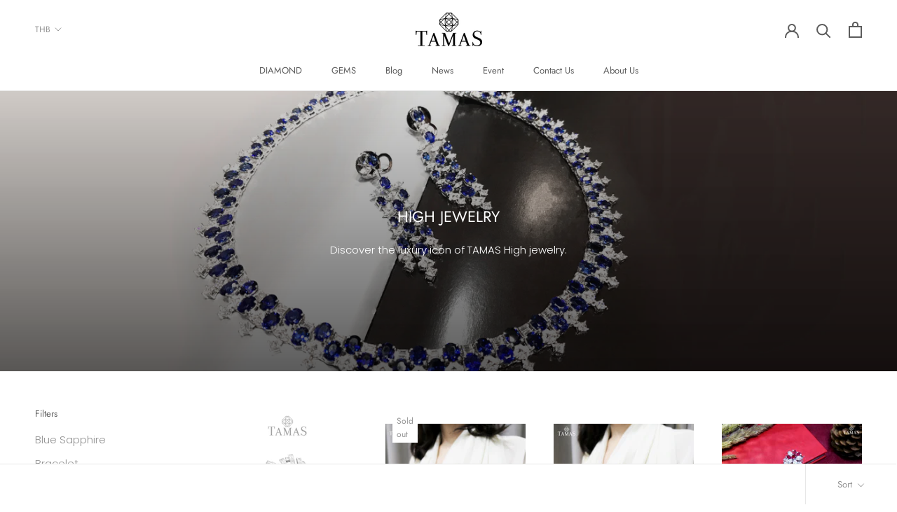

--- FILE ---
content_type: text/html; charset=utf-8
request_url: https://www.tamasjewelry.com/collections/high-jewelry?page=3
body_size: 21479
content:
<!doctype html>

<html class="no-js" lang="en">
  <head>
    <!-- Global site tag (gtag.js) - Google Ads: 561500013 -->
<script async src="https://www.googletagmanager.com/gtag/js?id=AW-561500013"></script>
<script>
  window.dataLayer = window.dataLayer || [];
  function gtag(){dataLayer.push(arguments);}
  gtag('js', new Date());

  gtag('config', 'AW-561500013');
</script>
<!-- LINE Tag Base Code -->
<!-- Do Not Modify -->
<script>
(function(g,d,o){
  g._ltq=g._ltq||[];g._lt=g._lt||function(){g._ltq.push(arguments)};
  var h=location.protocol==='https:'?'https://d.line-scdn.net':'http://d.line-cdn.net';
  var s=d.createElement('script');s.async=1;
  s.src=o||h+'/n/line_tag/public/release/v1/lt.js';
  var t=d.getElementsByTagName('script')[0];t.parentNode.insertBefore(s,t);
    })(window, document);
_lt('init', {
  customerType: 'lap',
  tagId: '17097ce0-a8c4-4d12-b1e2-5687779deab6'
});
_lt('send', 'pv', ['17097ce0-a8c4-4d12-b1e2-5687779deab6']);
</script>
<noscript>
  <img height="1" width="1" style="display:none"
       src="https://tr.line.me/tag.gif?c_t=lap&t_id=17097ce0-a8c4-4d12-b1e2-5687779deab6&e=pv&noscript=1" />
</noscript>
<!-- End LINE Tag Base Code -->  
<script>
_lt('send', 'cv', {
  type: 'Conversion'
},['17097ce0-a8c4-4d12-b1e2-5687779deab6']);
</script>
    
    <meta charset="utf-8"> 
    <meta http-equiv="X-UA-Compatible" content="IE=edge,chrome=1">
    <meta name="viewport" content="width=device-width, initial-scale=1.0, height=device-height, minimum-scale=1.0, user-scalable=0">
    <meta name="theme-color" content="">
    <meta name="google-site-verification" content="m5_ZttWyN6S4xCje9IlR_3S6s8lB7kxqpQZeomq8TEw" />

    <title>
      HIGH JEWELRY &ndash; Page 3 &ndash; TAMAS JEWELRY
    </title><meta name="description" content="ช้อปเครื่องประดับในประเทศไทย ทับทิมแท้พม่า ไพลินซีลอน ของแหวน สร้อยคอ ต่างหู มรกตโคลัมเบีย อัญมณีแท้ ร้านเพชรใกล้ฉัน แหวนพลอยแท้ มีใบรับรอง จัดส่งฟรีทั่วโลก"><link rel="canonical" href="https://www.tamasjewelry.com/collections/high-jewelry?page=3"><link rel="shortcut icon" href="//www.tamasjewelry.com/cdn/shop/files/logo-notext_32x32.png?v=1614302020" type="image/png"><meta property="og:type" content="website">
  <meta property="og:title" content="HIGH JEWELRY">
  <meta property="og:image" content="http://www.tamasjewelry.com/cdn/shop/collections/DSC01505_grande.jpg?v=1655265789">
  <meta property="og:image:secure_url" content="https://www.tamasjewelry.com/cdn/shop/collections/DSC01505_grande.jpg?v=1655265789"><meta property="og:description" content="Discover the luxury icon of TAMAS High jewelry."><meta property="og:url" content="https://www.tamasjewelry.com/collections/high-jewelry?page=3">
<meta property="og:site_name" content="TAMAS JEWELRY"><meta name="twitter:card" content="summary"><meta name="twitter:title" content="HIGH JEWELRY">
  <meta name="twitter:description" content="Discover the luxury icon of TAMAS High jewelry.">
  <meta name="twitter:image" content="https://www.tamasjewelry.com/cdn/shop/collections/DSC01505_600x600_crop_center.jpg?v=1655265789">

    <script>window.performance && window.performance.mark && window.performance.mark('shopify.content_for_header.start');</script><meta name="google-site-verification" content="XCvgRyQeQz4ytb-bbogKCAKV68wGo71NEUNi6WgWgv8">
<meta id="shopify-digital-wallet" name="shopify-digital-wallet" content="/7994966098/digital_wallets/dialog">
<link rel="alternate" type="application/atom+xml" title="Feed" href="/collections/high-jewelry.atom" />
<link rel="prev" href="/collections/high-jewelry?page=2">
<link rel="alternate" type="application/json+oembed" href="https://www.tamasjewelry.com/collections/high-jewelry.oembed?page=3">
<script async="async" src="/checkouts/internal/preloads.js?locale=en-TH"></script>
<script id="shopify-features" type="application/json">{"accessToken":"f849db3d3e0da78e72f9c332d91f0b84","betas":["rich-media-storefront-analytics"],"domain":"www.tamasjewelry.com","predictiveSearch":true,"shopId":7994966098,"locale":"en"}</script>
<script>var Shopify = Shopify || {};
Shopify.shop = "tamasstore.myshopify.com";
Shopify.locale = "en";
Shopify.currency = {"active":"THB","rate":"1.0"};
Shopify.country = "TH";
Shopify.theme = {"name":"Prestige","id":73411690578,"schema_name":"Prestige","schema_version":"4.2.0","theme_store_id":855,"role":"main"};
Shopify.theme.handle = "null";
Shopify.theme.style = {"id":null,"handle":null};
Shopify.cdnHost = "www.tamasjewelry.com/cdn";
Shopify.routes = Shopify.routes || {};
Shopify.routes.root = "/";</script>
<script type="module">!function(o){(o.Shopify=o.Shopify||{}).modules=!0}(window);</script>
<script>!function(o){function n(){var o=[];function n(){o.push(Array.prototype.slice.apply(arguments))}return n.q=o,n}var t=o.Shopify=o.Shopify||{};t.loadFeatures=n(),t.autoloadFeatures=n()}(window);</script>
<script id="shop-js-analytics" type="application/json">{"pageType":"collection"}</script>
<script defer="defer" async type="module" src="//www.tamasjewelry.com/cdn/shopifycloud/shop-js/modules/v2/client.init-shop-cart-sync_BT-GjEfc.en.esm.js"></script>
<script defer="defer" async type="module" src="//www.tamasjewelry.com/cdn/shopifycloud/shop-js/modules/v2/chunk.common_D58fp_Oc.esm.js"></script>
<script defer="defer" async type="module" src="//www.tamasjewelry.com/cdn/shopifycloud/shop-js/modules/v2/chunk.modal_xMitdFEc.esm.js"></script>
<script type="module">
  await import("//www.tamasjewelry.com/cdn/shopifycloud/shop-js/modules/v2/client.init-shop-cart-sync_BT-GjEfc.en.esm.js");
await import("//www.tamasjewelry.com/cdn/shopifycloud/shop-js/modules/v2/chunk.common_D58fp_Oc.esm.js");
await import("//www.tamasjewelry.com/cdn/shopifycloud/shop-js/modules/v2/chunk.modal_xMitdFEc.esm.js");

  window.Shopify.SignInWithShop?.initShopCartSync?.({"fedCMEnabled":true,"windoidEnabled":true});

</script>
<script id="__st">var __st={"a":7994966098,"offset":25200,"reqid":"25a74b9c-a73a-4125-b7a9-81d97bb80f32-1769120018","pageurl":"www.tamasjewelry.com\/collections\/high-jewelry?page=3","u":"0a48e1fb9a6c","p":"collection","rtyp":"collection","rid":139676614738};</script>
<script>window.ShopifyPaypalV4VisibilityTracking = true;</script>
<script id="captcha-bootstrap">!function(){'use strict';const t='contact',e='account',n='new_comment',o=[[t,t],['blogs',n],['comments',n],[t,'customer']],c=[[e,'customer_login'],[e,'guest_login'],[e,'recover_customer_password'],[e,'create_customer']],r=t=>t.map((([t,e])=>`form[action*='/${t}']:not([data-nocaptcha='true']) input[name='form_type'][value='${e}']`)).join(','),a=t=>()=>t?[...document.querySelectorAll(t)].map((t=>t.form)):[];function s(){const t=[...o],e=r(t);return a(e)}const i='password',u='form_key',d=['recaptcha-v3-token','g-recaptcha-response','h-captcha-response',i],f=()=>{try{return window.sessionStorage}catch{return}},m='__shopify_v',_=t=>t.elements[u];function p(t,e,n=!1){try{const o=window.sessionStorage,c=JSON.parse(o.getItem(e)),{data:r}=function(t){const{data:e,action:n}=t;return t[m]||n?{data:e,action:n}:{data:t,action:n}}(c);for(const[e,n]of Object.entries(r))t.elements[e]&&(t.elements[e].value=n);n&&o.removeItem(e)}catch(o){console.error('form repopulation failed',{error:o})}}const l='form_type',E='cptcha';function T(t){t.dataset[E]=!0}const w=window,h=w.document,L='Shopify',v='ce_forms',y='captcha';let A=!1;((t,e)=>{const n=(g='f06e6c50-85a8-45c8-87d0-21a2b65856fe',I='https://cdn.shopify.com/shopifycloud/storefront-forms-hcaptcha/ce_storefront_forms_captcha_hcaptcha.v1.5.2.iife.js',D={infoText:'Protected by hCaptcha',privacyText:'Privacy',termsText:'Terms'},(t,e,n)=>{const o=w[L][v],c=o.bindForm;if(c)return c(t,g,e,D).then(n);var r;o.q.push([[t,g,e,D],n]),r=I,A||(h.body.append(Object.assign(h.createElement('script'),{id:'captcha-provider',async:!0,src:r})),A=!0)});var g,I,D;w[L]=w[L]||{},w[L][v]=w[L][v]||{},w[L][v].q=[],w[L][y]=w[L][y]||{},w[L][y].protect=function(t,e){n(t,void 0,e),T(t)},Object.freeze(w[L][y]),function(t,e,n,w,h,L){const[v,y,A,g]=function(t,e,n){const i=e?o:[],u=t?c:[],d=[...i,...u],f=r(d),m=r(i),_=r(d.filter((([t,e])=>n.includes(e))));return[a(f),a(m),a(_),s()]}(w,h,L),I=t=>{const e=t.target;return e instanceof HTMLFormElement?e:e&&e.form},D=t=>v().includes(t);t.addEventListener('submit',(t=>{const e=I(t);if(!e)return;const n=D(e)&&!e.dataset.hcaptchaBound&&!e.dataset.recaptchaBound,o=_(e),c=g().includes(e)&&(!o||!o.value);(n||c)&&t.preventDefault(),c&&!n&&(function(t){try{if(!f())return;!function(t){const e=f();if(!e)return;const n=_(t);if(!n)return;const o=n.value;o&&e.removeItem(o)}(t);const e=Array.from(Array(32),(()=>Math.random().toString(36)[2])).join('');!function(t,e){_(t)||t.append(Object.assign(document.createElement('input'),{type:'hidden',name:u})),t.elements[u].value=e}(t,e),function(t,e){const n=f();if(!n)return;const o=[...t.querySelectorAll(`input[type='${i}']`)].map((({name:t})=>t)),c=[...d,...o],r={};for(const[a,s]of new FormData(t).entries())c.includes(a)||(r[a]=s);n.setItem(e,JSON.stringify({[m]:1,action:t.action,data:r}))}(t,e)}catch(e){console.error('failed to persist form',e)}}(e),e.submit())}));const S=(t,e)=>{t&&!t.dataset[E]&&(n(t,e.some((e=>e===t))),T(t))};for(const o of['focusin','change'])t.addEventListener(o,(t=>{const e=I(t);D(e)&&S(e,y())}));const B=e.get('form_key'),M=e.get(l),P=B&&M;t.addEventListener('DOMContentLoaded',(()=>{const t=y();if(P)for(const e of t)e.elements[l].value===M&&p(e,B);[...new Set([...A(),...v().filter((t=>'true'===t.dataset.shopifyCaptcha))])].forEach((e=>S(e,t)))}))}(h,new URLSearchParams(w.location.search),n,t,e,['guest_login'])})(!0,!0)}();</script>
<script integrity="sha256-4kQ18oKyAcykRKYeNunJcIwy7WH5gtpwJnB7kiuLZ1E=" data-source-attribution="shopify.loadfeatures" defer="defer" src="//www.tamasjewelry.com/cdn/shopifycloud/storefront/assets/storefront/load_feature-a0a9edcb.js" crossorigin="anonymous"></script>
<script data-source-attribution="shopify.dynamic_checkout.dynamic.init">var Shopify=Shopify||{};Shopify.PaymentButton=Shopify.PaymentButton||{isStorefrontPortableWallets:!0,init:function(){window.Shopify.PaymentButton.init=function(){};var t=document.createElement("script");t.src="https://www.tamasjewelry.com/cdn/shopifycloud/portable-wallets/latest/portable-wallets.en.js",t.type="module",document.head.appendChild(t)}};
</script>
<script data-source-attribution="shopify.dynamic_checkout.buyer_consent">
  function portableWalletsHideBuyerConsent(e){var t=document.getElementById("shopify-buyer-consent"),n=document.getElementById("shopify-subscription-policy-button");t&&n&&(t.classList.add("hidden"),t.setAttribute("aria-hidden","true"),n.removeEventListener("click",e))}function portableWalletsShowBuyerConsent(e){var t=document.getElementById("shopify-buyer-consent"),n=document.getElementById("shopify-subscription-policy-button");t&&n&&(t.classList.remove("hidden"),t.removeAttribute("aria-hidden"),n.addEventListener("click",e))}window.Shopify?.PaymentButton&&(window.Shopify.PaymentButton.hideBuyerConsent=portableWalletsHideBuyerConsent,window.Shopify.PaymentButton.showBuyerConsent=portableWalletsShowBuyerConsent);
</script>
<script data-source-attribution="shopify.dynamic_checkout.cart.bootstrap">document.addEventListener("DOMContentLoaded",(function(){function t(){return document.querySelector("shopify-accelerated-checkout-cart, shopify-accelerated-checkout")}if(t())Shopify.PaymentButton.init();else{new MutationObserver((function(e,n){t()&&(Shopify.PaymentButton.init(),n.disconnect())})).observe(document.body,{childList:!0,subtree:!0})}}));
</script>

<script>window.performance && window.performance.mark && window.performance.mark('shopify.content_for_header.end');</script>

    <link rel="stylesheet" href="//www.tamasjewelry.com/cdn/shop/t/3/assets/theme.scss.css?v=163305445480331563861764302829">

    <script>
      // This allows to expose several variables to the global scope, to be used in scripts
      window.theme = {
        template: "collection",
        shopCurrency: "THB",
        moneyFormat: "{{amount}} ฿",
        moneyWithCurrencyFormat: "{{amount}} ฿ THB",
        currencyConversionEnabled: true,
        currencyConversionMoneyFormat: "money_format",
        currencyConversionRoundAmounts: true,
        productImageSize: "square",
        searchMode: "product,article",
        showPageTransition: true,
        showElementStaggering: true,
        showImageZooming: true
      };

      window.languages = {
        cartAddNote: "Add Order Note",
        cartEditNote: "Edit Order Note",
        productImageLoadingError: "This image could not be loaded. Please try to reload the page.",
        productFormAddToCart: "Add to cart",
        productFormUnavailable: "Unavailable",
        productFormSoldOut: "Sold Out",
        shippingEstimatorOneResult: "1 option available:",
        shippingEstimatorMoreResults: "{{count}} options available:",
        shippingEstimatorNoResults: "No shipping could be found"
      };

      window.lazySizesConfig = {
        loadHidden: false,
        hFac: 0.5,
        expFactor: 2,
        ricTimeout: 150,
        lazyClass: 'Image--lazyLoad',
        loadingClass: 'Image--lazyLoading',
        loadedClass: 'Image--lazyLoaded'
      };

      document.documentElement.className = document.documentElement.className.replace('no-js', 'js');
      document.documentElement.style.setProperty('--window-height', window.innerHeight + 'px');

      // We do a quick detection of some features (we could use Modernizr but for so little...)
      (function() {
        document.documentElement.className += ((window.CSS && window.CSS.supports('(position: sticky) or (position: -webkit-sticky)')) ? ' supports-sticky' : ' no-supports-sticky');
        document.documentElement.className += (window.matchMedia('(-moz-touch-enabled: 1), (hover: none)')).matches ? ' no-supports-hover' : ' supports-hover';
      }());

      // This code is done to force reload the page when the back button is hit (which allows to fix stale data on cart, for instance)
(function () {
  window.onpageshow = function(event) {
    if (event.persisted) {
      window.location.reload();
    }
  };
})();
    </script>

    <script src="//www.tamasjewelry.com/cdn/shop/t/3/assets/lazysizes.min.js?v=174358363404432586981561449753" async></script>

    
      <script src="//cdn.shopify.com/s/javascripts/currencies.js" defer></script>
    
<script src="https://polyfill-fastly.net/v3/polyfill.min.js?unknown=polyfill&features=fetch,Element.prototype.closest,Element.prototype.remove,Element.prototype.classList,Array.prototype.includes,Array.prototype.fill,Object.assign,CustomEvent,IntersectionObserver,IntersectionObserverEntry" defer></script>
    <script src="//www.tamasjewelry.com/cdn/shop/t/3/assets/libs.min.js?v=88466822118989791001561449753" defer></script>
    <script src="//www.tamasjewelry.com/cdn/shop/t/3/assets/theme.min.js?v=85186505624659755561561449754" defer></script>
    <script src="//www.tamasjewelry.com/cdn/shop/t/3/assets/custom.js?v=116137285864947256321592348419" defer></script>

    
  <script src="https://cdn.shopify.com/extensions/019bdc89-9f2b-7760-82ea-577626c76e8b/spin-wheel-ea-1128/assets/main-ea-spin.js" type="text/javascript" defer="defer"></script>
<link href="https://cdn.shopify.com/extensions/019bdc89-9f2b-7760-82ea-577626c76e8b/spin-wheel-ea-1128/assets/main-ea-spin.css" rel="stylesheet" type="text/css" media="all">
<link href="https://monorail-edge.shopifysvc.com" rel="dns-prefetch">
<script>(function(){if ("sendBeacon" in navigator && "performance" in window) {try {var session_token_from_headers = performance.getEntriesByType('navigation')[0].serverTiming.find(x => x.name == '_s').description;} catch {var session_token_from_headers = undefined;}var session_cookie_matches = document.cookie.match(/_shopify_s=([^;]*)/);var session_token_from_cookie = session_cookie_matches && session_cookie_matches.length === 2 ? session_cookie_matches[1] : "";var session_token = session_token_from_headers || session_token_from_cookie || "";function handle_abandonment_event(e) {var entries = performance.getEntries().filter(function(entry) {return /monorail-edge.shopifysvc.com/.test(entry.name);});if (!window.abandonment_tracked && entries.length === 0) {window.abandonment_tracked = true;var currentMs = Date.now();var navigation_start = performance.timing.navigationStart;var payload = {shop_id: 7994966098,url: window.location.href,navigation_start,duration: currentMs - navigation_start,session_token,page_type: "collection"};window.navigator.sendBeacon("https://monorail-edge.shopifysvc.com/v1/produce", JSON.stringify({schema_id: "online_store_buyer_site_abandonment/1.1",payload: payload,metadata: {event_created_at_ms: currentMs,event_sent_at_ms: currentMs}}));}}window.addEventListener('pagehide', handle_abandonment_event);}}());</script>
<script id="web-pixels-manager-setup">(function e(e,d,r,n,o){if(void 0===o&&(o={}),!Boolean(null===(a=null===(i=window.Shopify)||void 0===i?void 0:i.analytics)||void 0===a?void 0:a.replayQueue)){var i,a;window.Shopify=window.Shopify||{};var t=window.Shopify;t.analytics=t.analytics||{};var s=t.analytics;s.replayQueue=[],s.publish=function(e,d,r){return s.replayQueue.push([e,d,r]),!0};try{self.performance.mark("wpm:start")}catch(e){}var l=function(){var e={modern:/Edge?\/(1{2}[4-9]|1[2-9]\d|[2-9]\d{2}|\d{4,})\.\d+(\.\d+|)|Firefox\/(1{2}[4-9]|1[2-9]\d|[2-9]\d{2}|\d{4,})\.\d+(\.\d+|)|Chrom(ium|e)\/(9{2}|\d{3,})\.\d+(\.\d+|)|(Maci|X1{2}).+ Version\/(15\.\d+|(1[6-9]|[2-9]\d|\d{3,})\.\d+)([,.]\d+|)( \(\w+\)|)( Mobile\/\w+|) Safari\/|Chrome.+OPR\/(9{2}|\d{3,})\.\d+\.\d+|(CPU[ +]OS|iPhone[ +]OS|CPU[ +]iPhone|CPU IPhone OS|CPU iPad OS)[ +]+(15[._]\d+|(1[6-9]|[2-9]\d|\d{3,})[._]\d+)([._]\d+|)|Android:?[ /-](13[3-9]|1[4-9]\d|[2-9]\d{2}|\d{4,})(\.\d+|)(\.\d+|)|Android.+Firefox\/(13[5-9]|1[4-9]\d|[2-9]\d{2}|\d{4,})\.\d+(\.\d+|)|Android.+Chrom(ium|e)\/(13[3-9]|1[4-9]\d|[2-9]\d{2}|\d{4,})\.\d+(\.\d+|)|SamsungBrowser\/([2-9]\d|\d{3,})\.\d+/,legacy:/Edge?\/(1[6-9]|[2-9]\d|\d{3,})\.\d+(\.\d+|)|Firefox\/(5[4-9]|[6-9]\d|\d{3,})\.\d+(\.\d+|)|Chrom(ium|e)\/(5[1-9]|[6-9]\d|\d{3,})\.\d+(\.\d+|)([\d.]+$|.*Safari\/(?![\d.]+ Edge\/[\d.]+$))|(Maci|X1{2}).+ Version\/(10\.\d+|(1[1-9]|[2-9]\d|\d{3,})\.\d+)([,.]\d+|)( \(\w+\)|)( Mobile\/\w+|) Safari\/|Chrome.+OPR\/(3[89]|[4-9]\d|\d{3,})\.\d+\.\d+|(CPU[ +]OS|iPhone[ +]OS|CPU[ +]iPhone|CPU IPhone OS|CPU iPad OS)[ +]+(10[._]\d+|(1[1-9]|[2-9]\d|\d{3,})[._]\d+)([._]\d+|)|Android:?[ /-](13[3-9]|1[4-9]\d|[2-9]\d{2}|\d{4,})(\.\d+|)(\.\d+|)|Mobile Safari.+OPR\/([89]\d|\d{3,})\.\d+\.\d+|Android.+Firefox\/(13[5-9]|1[4-9]\d|[2-9]\d{2}|\d{4,})\.\d+(\.\d+|)|Android.+Chrom(ium|e)\/(13[3-9]|1[4-9]\d|[2-9]\d{2}|\d{4,})\.\d+(\.\d+|)|Android.+(UC? ?Browser|UCWEB|U3)[ /]?(15\.([5-9]|\d{2,})|(1[6-9]|[2-9]\d|\d{3,})\.\d+)\.\d+|SamsungBrowser\/(5\.\d+|([6-9]|\d{2,})\.\d+)|Android.+MQ{2}Browser\/(14(\.(9|\d{2,})|)|(1[5-9]|[2-9]\d|\d{3,})(\.\d+|))(\.\d+|)|K[Aa][Ii]OS\/(3\.\d+|([4-9]|\d{2,})\.\d+)(\.\d+|)/},d=e.modern,r=e.legacy,n=navigator.userAgent;return n.match(d)?"modern":n.match(r)?"legacy":"unknown"}(),u="modern"===l?"modern":"legacy",c=(null!=n?n:{modern:"",legacy:""})[u],f=function(e){return[e.baseUrl,"/wpm","/b",e.hashVersion,"modern"===e.buildTarget?"m":"l",".js"].join("")}({baseUrl:d,hashVersion:r,buildTarget:u}),m=function(e){var d=e.version,r=e.bundleTarget,n=e.surface,o=e.pageUrl,i=e.monorailEndpoint;return{emit:function(e){var a=e.status,t=e.errorMsg,s=(new Date).getTime(),l=JSON.stringify({metadata:{event_sent_at_ms:s},events:[{schema_id:"web_pixels_manager_load/3.1",payload:{version:d,bundle_target:r,page_url:o,status:a,surface:n,error_msg:t},metadata:{event_created_at_ms:s}}]});if(!i)return console&&console.warn&&console.warn("[Web Pixels Manager] No Monorail endpoint provided, skipping logging."),!1;try{return self.navigator.sendBeacon.bind(self.navigator)(i,l)}catch(e){}var u=new XMLHttpRequest;try{return u.open("POST",i,!0),u.setRequestHeader("Content-Type","text/plain"),u.send(l),!0}catch(e){return console&&console.warn&&console.warn("[Web Pixels Manager] Got an unhandled error while logging to Monorail."),!1}}}}({version:r,bundleTarget:l,surface:e.surface,pageUrl:self.location.href,monorailEndpoint:e.monorailEndpoint});try{o.browserTarget=l,function(e){var d=e.src,r=e.async,n=void 0===r||r,o=e.onload,i=e.onerror,a=e.sri,t=e.scriptDataAttributes,s=void 0===t?{}:t,l=document.createElement("script"),u=document.querySelector("head"),c=document.querySelector("body");if(l.async=n,l.src=d,a&&(l.integrity=a,l.crossOrigin="anonymous"),s)for(var f in s)if(Object.prototype.hasOwnProperty.call(s,f))try{l.dataset[f]=s[f]}catch(e){}if(o&&l.addEventListener("load",o),i&&l.addEventListener("error",i),u)u.appendChild(l);else{if(!c)throw new Error("Did not find a head or body element to append the script");c.appendChild(l)}}({src:f,async:!0,onload:function(){if(!function(){var e,d;return Boolean(null===(d=null===(e=window.Shopify)||void 0===e?void 0:e.analytics)||void 0===d?void 0:d.initialized)}()){var d=window.webPixelsManager.init(e)||void 0;if(d){var r=window.Shopify.analytics;r.replayQueue.forEach((function(e){var r=e[0],n=e[1],o=e[2];d.publishCustomEvent(r,n,o)})),r.replayQueue=[],r.publish=d.publishCustomEvent,r.visitor=d.visitor,r.initialized=!0}}},onerror:function(){return m.emit({status:"failed",errorMsg:"".concat(f," has failed to load")})},sri:function(e){var d=/^sha384-[A-Za-z0-9+/=]+$/;return"string"==typeof e&&d.test(e)}(c)?c:"",scriptDataAttributes:o}),m.emit({status:"loading"})}catch(e){m.emit({status:"failed",errorMsg:(null==e?void 0:e.message)||"Unknown error"})}}})({shopId: 7994966098,storefrontBaseUrl: "https://www.tamasjewelry.com",extensionsBaseUrl: "https://extensions.shopifycdn.com/cdn/shopifycloud/web-pixels-manager",monorailEndpoint: "https://monorail-edge.shopifysvc.com/unstable/produce_batch",surface: "storefront-renderer",enabledBetaFlags: ["2dca8a86"],webPixelsConfigList: [{"id":"313851986","configuration":"{\"config\":\"{\\\"pixel_id\\\":\\\"G-2DS19PT2ZH\\\",\\\"target_country\\\":\\\"TH\\\",\\\"gtag_events\\\":[{\\\"type\\\":\\\"search\\\",\\\"action_label\\\":[\\\"G-2DS19PT2ZH\\\",\\\"AW-561500013\\\/BtF3CLPsgd4CEO2e34sC\\\"]},{\\\"type\\\":\\\"begin_checkout\\\",\\\"action_label\\\":[\\\"G-2DS19PT2ZH\\\",\\\"AW-561500013\\\/9QGyCLDsgd4CEO2e34sC\\\"]},{\\\"type\\\":\\\"view_item\\\",\\\"action_label\\\":[\\\"G-2DS19PT2ZH\\\",\\\"AW-561500013\\\/7zXsCKrsgd4CEO2e34sC\\\",\\\"MC-X7XXZBVXPR\\\"]},{\\\"type\\\":\\\"purchase\\\",\\\"action_label\\\":[\\\"G-2DS19PT2ZH\\\",\\\"AW-561500013\\\/Ucm2CKfsgd4CEO2e34sC\\\",\\\"MC-X7XXZBVXPR\\\"]},{\\\"type\\\":\\\"page_view\\\",\\\"action_label\\\":[\\\"G-2DS19PT2ZH\\\",\\\"AW-561500013\\\/GVGaCKTsgd4CEO2e34sC\\\",\\\"MC-X7XXZBVXPR\\\"]},{\\\"type\\\":\\\"add_payment_info\\\",\\\"action_label\\\":[\\\"G-2DS19PT2ZH\\\",\\\"AW-561500013\\\/OdkVCLbsgd4CEO2e34sC\\\"]},{\\\"type\\\":\\\"add_to_cart\\\",\\\"action_label\\\":[\\\"G-2DS19PT2ZH\\\",\\\"AW-561500013\\\/aUWeCK3sgd4CEO2e34sC\\\"]}],\\\"enable_monitoring_mode\\\":false}\"}","eventPayloadVersion":"v1","runtimeContext":"OPEN","scriptVersion":"b2a88bafab3e21179ed38636efcd8a93","type":"APP","apiClientId":1780363,"privacyPurposes":[],"dataSharingAdjustments":{"protectedCustomerApprovalScopes":["read_customer_address","read_customer_email","read_customer_name","read_customer_personal_data","read_customer_phone"]}},{"id":"86343762","configuration":"{\"pixel_id\":\"221510094853166\",\"pixel_type\":\"facebook_pixel\",\"metaapp_system_user_token\":\"-\"}","eventPayloadVersion":"v1","runtimeContext":"OPEN","scriptVersion":"ca16bc87fe92b6042fbaa3acc2fbdaa6","type":"APP","apiClientId":2329312,"privacyPurposes":["ANALYTICS","MARKETING","SALE_OF_DATA"],"dataSharingAdjustments":{"protectedCustomerApprovalScopes":["read_customer_address","read_customer_email","read_customer_name","read_customer_personal_data","read_customer_phone"]}},{"id":"shopify-app-pixel","configuration":"{}","eventPayloadVersion":"v1","runtimeContext":"STRICT","scriptVersion":"0450","apiClientId":"shopify-pixel","type":"APP","privacyPurposes":["ANALYTICS","MARKETING"]},{"id":"shopify-custom-pixel","eventPayloadVersion":"v1","runtimeContext":"LAX","scriptVersion":"0450","apiClientId":"shopify-pixel","type":"CUSTOM","privacyPurposes":["ANALYTICS","MARKETING"]}],isMerchantRequest: false,initData: {"shop":{"name":"TAMAS JEWELRY","paymentSettings":{"currencyCode":"THB"},"myshopifyDomain":"tamasstore.myshopify.com","countryCode":"TH","storefrontUrl":"https:\/\/www.tamasjewelry.com"},"customer":null,"cart":null,"checkout":null,"productVariants":[],"purchasingCompany":null},},"https://www.tamasjewelry.com/cdn","fcfee988w5aeb613cpc8e4bc33m6693e112",{"modern":"","legacy":""},{"shopId":"7994966098","storefrontBaseUrl":"https:\/\/www.tamasjewelry.com","extensionBaseUrl":"https:\/\/extensions.shopifycdn.com\/cdn\/shopifycloud\/web-pixels-manager","surface":"storefront-renderer","enabledBetaFlags":"[\"2dca8a86\"]","isMerchantRequest":"false","hashVersion":"fcfee988w5aeb613cpc8e4bc33m6693e112","publish":"custom","events":"[[\"page_viewed\",{}],[\"collection_viewed\",{\"collection\":{\"id\":\"139676614738\",\"title\":\"HIGH JEWELRY\",\"productVariants\":[{\"price\":{\"amount\":0.0,\"currencyCode\":\"THB\"},\"product\":{\"title\":\"BRGM17002\",\"vendor\":\"Tamasstore\",\"id\":\"4167131660370\",\"untranslatedTitle\":\"BRGM17002\",\"url\":\"\/products\/brgm17002\",\"type\":\"GEMS COLLECTION\"},\"id\":\"30242797453394\",\"image\":{\"src\":\"\/\/www.tamasjewelry.com\/cdn\/shop\/products\/0D983663-561F-4581-B68A-16D37B0E08D8.jpeg?v=1571722850\"},\"sku\":\"BRGM17002\",\"title\":\"Default Title\",\"untranslatedTitle\":\"Default Title\"},{\"price\":{\"amount\":0.0,\"currencyCode\":\"THB\"},\"product\":{\"title\":\"BRGM16007\",\"vendor\":\"Tamasstore\",\"id\":\"4167096205394\",\"untranslatedTitle\":\"BRGM16007\",\"url\":\"\/products\/brgm16007\",\"type\":\"GEMS COLLECTION\"},\"id\":\"30242684174418\",\"image\":{\"src\":\"\/\/www.tamasjewelry.com\/cdn\/shop\/products\/8328C5B5-549B-4098-9890-DE2F8FFE1E1C.jpeg?v=1571722850\"},\"sku\":\"BRGM16007\",\"title\":\"Default Title\",\"untranslatedTitle\":\"Default Title\"},{\"price\":{\"amount\":0.0,\"currencyCode\":\"THB\"},\"product\":{\"title\":\"BRGM16003\",\"vendor\":\"Tamasstore\",\"id\":\"4167055442002\",\"untranslatedTitle\":\"BRGM16003\",\"url\":\"\/products\/brgm16003\",\"type\":\"GEMS COLLECTION\"},\"id\":\"30242543763538\",\"image\":{\"src\":\"\/\/www.tamasjewelry.com\/cdn\/shop\/products\/B41E8216-3BEA-4C5F-8F85-85D6E3A738AF.jpeg?v=1571722850\"},\"sku\":\"BRGM16003\",\"title\":\"Default Title\",\"untranslatedTitle\":\"Default Title\"},{\"price\":{\"amount\":0.0,\"currencyCode\":\"THB\"},\"product\":{\"title\":\"BRGM16002\",\"vendor\":\"Tamasstore\",\"id\":\"4167034470482\",\"untranslatedTitle\":\"BRGM16002\",\"url\":\"\/products\/brgm16002\",\"type\":\"GEMS COLLECTION\"},\"id\":\"30242461712466\",\"image\":{\"src\":\"\/\/www.tamasjewelry.com\/cdn\/shop\/products\/4B7616E7-F120-4E88-8567-81B676557798.jpeg?v=1571722850\"},\"sku\":\"BRGM16002\",\"title\":\"Default Title\",\"untranslatedTitle\":\"Default Title\"},{\"price\":{\"amount\":550000.0,\"currencyCode\":\"THB\"},\"product\":{\"title\":\"BLGM23002\",\"vendor\":\"Tamasstore\",\"id\":\"7076886839378\",\"untranslatedTitle\":\"BLGM23002\",\"url\":\"\/products\/blgm23002\",\"type\":\"GEMS COLLECTION\"},\"id\":\"40353805172818\",\"image\":{\"src\":\"\/\/www.tamasjewelry.com\/cdn\/shop\/products\/DSC01616.jpg?v=1677470873\"},\"sku\":\"BLGM23002\",\"title\":\"Default Title\",\"untranslatedTitle\":\"Default Title\"},{\"price\":{\"amount\":830000.0,\"currencyCode\":\"THB\"},\"product\":{\"title\":\"BLGM22008\",\"vendor\":\"Tamasstore\",\"id\":\"7051815780434\",\"untranslatedTitle\":\"BLGM22008\",\"url\":\"\/products\/blgm22008\",\"type\":\"GEMS COLLECTION\"},\"id\":\"40301251330130\",\"image\":{\"src\":\"\/\/www.tamasjewelry.com\/cdn\/shop\/products\/DSC01123.jpg?v=1673856329\"},\"sku\":\"BLGM22008\",\"title\":\"Default Title\",\"untranslatedTitle\":\"Default Title\"},{\"price\":{\"amount\":434000.0,\"currencyCode\":\"THB\"},\"product\":{\"title\":\"BLGM22006\",\"vendor\":\"Tamasstore\",\"id\":\"6915963912274\",\"untranslatedTitle\":\"BLGM22006\",\"url\":\"\/products\/blgm22006\",\"type\":\"GEMS COLLECTION\"},\"id\":\"40037459886162\",\"image\":{\"src\":\"\/\/www.tamasjewelry.com\/cdn\/shop\/products\/P1270282.jpg?v=1657167314\"},\"sku\":\"BLGM22006\",\"title\":\"Default Title\",\"untranslatedTitle\":\"Default Title\"},{\"price\":{\"amount\":0.0,\"currencyCode\":\"THB\"},\"product\":{\"title\":\"BLGM22004\",\"vendor\":\"Tamasstore\",\"id\":\"6834938806354\",\"untranslatedTitle\":\"BLGM22004\",\"url\":\"\/products\/blgm22004\",\"type\":\"GEMS COLLECTION\"},\"id\":\"39832676597842\",\"image\":{\"src\":\"\/\/www.tamasjewelry.com\/cdn\/shop\/products\/P1220813.jpg?v=1646206857\"},\"sku\":\"BLGM22004\",\"title\":\"Default Title\",\"untranslatedTitle\":\"Default Title\"},{\"price\":{\"amount\":721000.0,\"currencyCode\":\"THB\"},\"product\":{\"title\":\"BLGM22003\",\"vendor\":\"Tamasstore\",\"id\":\"6834938413138\",\"untranslatedTitle\":\"BLGM22003\",\"url\":\"\/products\/blgm22003\",\"type\":\"GEMS COLLECTION\"},\"id\":\"39832676073554\",\"image\":{\"src\":\"\/\/www.tamasjewelry.com\/cdn\/shop\/products\/P1220801.jpg?v=1646206707\"},\"sku\":\"BLGM22003\",\"title\":\"Default Title\",\"untranslatedTitle\":\"Default Title\"},{\"price\":{\"amount\":800000.0,\"currencyCode\":\"THB\"},\"product\":{\"title\":\"BLGM21004\",\"vendor\":\"Tamasstore\",\"id\":\"6775745216594\",\"untranslatedTitle\":\"BLGM21004\",\"url\":\"\/products\/blgm21004\",\"type\":\"GEMS COLLECTION\"},\"id\":\"39700966277202\",\"image\":{\"src\":\"\/\/www.tamasjewelry.com\/cdn\/shop\/products\/P1210226.jpg?v=1638345483\"},\"sku\":\"BLGM21004\",\"title\":\"Default Title\",\"untranslatedTitle\":\"Default Title\"},{\"price\":{\"amount\":856000.0,\"currencyCode\":\"THB\"},\"product\":{\"title\":\"BLGM21003\",\"vendor\":\"Tamasstore\",\"id\":\"6730758684754\",\"untranslatedTitle\":\"BLGM21003\",\"url\":\"\/products\/blgm21003\",\"type\":\"GEMS COLLECTION\"},\"id\":\"39620511465554\",\"image\":{\"src\":\"\/\/www.tamasjewelry.com\/cdn\/shop\/products\/P1190263.jpg?v=1633423420\"},\"sku\":\"BLGM21003\",\"title\":\"Default Title\",\"untranslatedTitle\":\"Default Title\"},{\"price\":{\"amount\":0.0,\"currencyCode\":\"THB\"},\"product\":{\"title\":\"BLGM21002\",\"vendor\":\"Tamasstore\",\"id\":\"6548175323218\",\"untranslatedTitle\":\"BLGM21002\",\"url\":\"\/products\/blgm21002\",\"type\":\"GEMS COLLECTION\"},\"id\":\"39268740300882\",\"image\":{\"src\":\"\/\/www.tamasjewelry.com\/cdn\/shop\/products\/P1140745.jpg?v=1615454351\"},\"sku\":\"BLGM21002\",\"title\":\"Default Title\",\"untranslatedTitle\":\"Default Title\"},{\"price\":{\"amount\":335000.0,\"currencyCode\":\"THB\"},\"product\":{\"title\":\"BLGM20001\",\"vendor\":\"Tamasstore\",\"id\":\"4601606864978\",\"untranslatedTitle\":\"BLGM20001\",\"url\":\"\/products\/blgm20001\",\"type\":\"GEMS COLLECTION\"},\"id\":\"32304505782354\",\"image\":{\"src\":\"\/\/www.tamasjewelry.com\/cdn\/shop\/products\/02DAF0F3-F0D0-4AA3-B4BF-9691934DD757.jpg?v=1588585296\"},\"sku\":\"BLGM20001\",\"title\":\"Default Title\",\"untranslatedTitle\":\"Default Title\"},{\"price\":{\"amount\":0.0,\"currencyCode\":\"THB\"},\"product\":{\"title\":\"BLGM19006\",\"vendor\":\"Tamasstore\",\"id\":\"4056054136914\",\"untranslatedTitle\":\"BLGM19006\",\"url\":\"\/products\/blgm19006\",\"type\":\"GEMS COLLECTION\"},\"id\":\"29936772153426\",\"image\":{\"src\":\"\/\/www.tamasjewelry.com\/cdn\/shop\/products\/E00BA711-626B-4215-8CE3-22946998693E.jpeg?v=1571722848\"},\"sku\":\"BLGM19006\",\"title\":\"Default Title\",\"untranslatedTitle\":\"Default Title\"},{\"price\":{\"amount\":384000.0,\"currencyCode\":\"THB\"},\"product\":{\"title\":\"BLGM19005\",\"vendor\":\"Tamasstore\",\"id\":\"4067919331410\",\"untranslatedTitle\":\"BLGM19005\",\"url\":\"\/products\/blgm19005\",\"type\":\"GEMS COLLECTION\"},\"id\":\"29976217747538\",\"image\":{\"src\":\"\/\/www.tamasjewelry.com\/cdn\/shop\/products\/P1040287.jpg?v=1571722849\"},\"sku\":\"BLGM19005\",\"title\":\"Default Title\",\"untranslatedTitle\":\"Default Title\"},{\"price\":{\"amount\":254000.0,\"currencyCode\":\"THB\"},\"product\":{\"title\":\"BLGM18006\",\"vendor\":\"Tamasstore\",\"id\":\"4028299477074\",\"untranslatedTitle\":\"BLGM18006\",\"url\":\"\/products\/blgm18006\",\"type\":\"GEMS COLLECTION\"},\"id\":\"29845382168658\",\"image\":{\"src\":\"\/\/www.tamasjewelry.com\/cdn\/shop\/products\/Gems_BL_NL_PD_BR_190820_0052.jpg?v=1571722847\"},\"sku\":\"BLGM18006\",\"title\":\"Default Title\",\"untranslatedTitle\":\"Default Title\"}]}}]]"});</script><script>
  window.ShopifyAnalytics = window.ShopifyAnalytics || {};
  window.ShopifyAnalytics.meta = window.ShopifyAnalytics.meta || {};
  window.ShopifyAnalytics.meta.currency = 'THB';
  var meta = {"products":[{"id":4167131660370,"gid":"gid:\/\/shopify\/Product\/4167131660370","vendor":"Tamasstore","type":"GEMS COLLECTION","handle":"brgm17002","variants":[{"id":30242797453394,"price":0,"name":"BRGM17002","public_title":null,"sku":"BRGM17002"}],"remote":false},{"id":4167096205394,"gid":"gid:\/\/shopify\/Product\/4167096205394","vendor":"Tamasstore","type":"GEMS COLLECTION","handle":"brgm16007","variants":[{"id":30242684174418,"price":0,"name":"BRGM16007","public_title":null,"sku":"BRGM16007"}],"remote":false},{"id":4167055442002,"gid":"gid:\/\/shopify\/Product\/4167055442002","vendor":"Tamasstore","type":"GEMS COLLECTION","handle":"brgm16003","variants":[{"id":30242543763538,"price":0,"name":"BRGM16003","public_title":null,"sku":"BRGM16003"}],"remote":false},{"id":4167034470482,"gid":"gid:\/\/shopify\/Product\/4167034470482","vendor":"Tamasstore","type":"GEMS COLLECTION","handle":"brgm16002","variants":[{"id":30242461712466,"price":0,"name":"BRGM16002","public_title":null,"sku":"BRGM16002"}],"remote":false},{"id":7076886839378,"gid":"gid:\/\/shopify\/Product\/7076886839378","vendor":"Tamasstore","type":"GEMS COLLECTION","handle":"blgm23002","variants":[{"id":40353805172818,"price":55000000,"name":"BLGM23002","public_title":null,"sku":"BLGM23002"}],"remote":false},{"id":7051815780434,"gid":"gid:\/\/shopify\/Product\/7051815780434","vendor":"Tamasstore","type":"GEMS COLLECTION","handle":"blgm22008","variants":[{"id":40301251330130,"price":83000000,"name":"BLGM22008","public_title":null,"sku":"BLGM22008"}],"remote":false},{"id":6915963912274,"gid":"gid:\/\/shopify\/Product\/6915963912274","vendor":"Tamasstore","type":"GEMS COLLECTION","handle":"blgm22006","variants":[{"id":40037459886162,"price":43400000,"name":"BLGM22006","public_title":null,"sku":"BLGM22006"}],"remote":false},{"id":6834938806354,"gid":"gid:\/\/shopify\/Product\/6834938806354","vendor":"Tamasstore","type":"GEMS COLLECTION","handle":"blgm22004","variants":[{"id":39832676597842,"price":0,"name":"BLGM22004","public_title":null,"sku":"BLGM22004"}],"remote":false},{"id":6834938413138,"gid":"gid:\/\/shopify\/Product\/6834938413138","vendor":"Tamasstore","type":"GEMS COLLECTION","handle":"blgm22003","variants":[{"id":39832676073554,"price":72100000,"name":"BLGM22003","public_title":null,"sku":"BLGM22003"}],"remote":false},{"id":6775745216594,"gid":"gid:\/\/shopify\/Product\/6775745216594","vendor":"Tamasstore","type":"GEMS COLLECTION","handle":"blgm21004","variants":[{"id":39700966277202,"price":80000000,"name":"BLGM21004","public_title":null,"sku":"BLGM21004"}],"remote":false},{"id":6730758684754,"gid":"gid:\/\/shopify\/Product\/6730758684754","vendor":"Tamasstore","type":"GEMS COLLECTION","handle":"blgm21003","variants":[{"id":39620511465554,"price":85600000,"name":"BLGM21003","public_title":null,"sku":"BLGM21003"}],"remote":false},{"id":6548175323218,"gid":"gid:\/\/shopify\/Product\/6548175323218","vendor":"Tamasstore","type":"GEMS COLLECTION","handle":"blgm21002","variants":[{"id":39268740300882,"price":0,"name":"BLGM21002","public_title":null,"sku":"BLGM21002"}],"remote":false},{"id":4601606864978,"gid":"gid:\/\/shopify\/Product\/4601606864978","vendor":"Tamasstore","type":"GEMS COLLECTION","handle":"blgm20001","variants":[{"id":32304505782354,"price":33500000,"name":"BLGM20001","public_title":null,"sku":"BLGM20001"}],"remote":false},{"id":4056054136914,"gid":"gid:\/\/shopify\/Product\/4056054136914","vendor":"Tamasstore","type":"GEMS COLLECTION","handle":"blgm19006","variants":[{"id":29936772153426,"price":0,"name":"BLGM19006","public_title":null,"sku":"BLGM19006"}],"remote":false},{"id":4067919331410,"gid":"gid:\/\/shopify\/Product\/4067919331410","vendor":"Tamasstore","type":"GEMS COLLECTION","handle":"blgm19005","variants":[{"id":29976217747538,"price":38400000,"name":"BLGM19005","public_title":null,"sku":"BLGM19005"}],"remote":false},{"id":4028299477074,"gid":"gid:\/\/shopify\/Product\/4028299477074","vendor":"Tamasstore","type":"GEMS COLLECTION","handle":"blgm18006","variants":[{"id":29845382168658,"price":25400000,"name":"BLGM18006","public_title":null,"sku":"BLGM18006"}],"remote":false}],"page":{"pageType":"collection","resourceType":"collection","resourceId":139676614738,"requestId":"25a74b9c-a73a-4125-b7a9-81d97bb80f32-1769120018"}};
  for (var attr in meta) {
    window.ShopifyAnalytics.meta[attr] = meta[attr];
  }
</script>
<script class="analytics">
  (function () {
    var customDocumentWrite = function(content) {
      var jquery = null;

      if (window.jQuery) {
        jquery = window.jQuery;
      } else if (window.Checkout && window.Checkout.$) {
        jquery = window.Checkout.$;
      }

      if (jquery) {
        jquery('body').append(content);
      }
    };

    var hasLoggedConversion = function(token) {
      if (token) {
        return document.cookie.indexOf('loggedConversion=' + token) !== -1;
      }
      return false;
    }

    var setCookieIfConversion = function(token) {
      if (token) {
        var twoMonthsFromNow = new Date(Date.now());
        twoMonthsFromNow.setMonth(twoMonthsFromNow.getMonth() + 2);

        document.cookie = 'loggedConversion=' + token + '; expires=' + twoMonthsFromNow;
      }
    }

    var trekkie = window.ShopifyAnalytics.lib = window.trekkie = window.trekkie || [];
    if (trekkie.integrations) {
      return;
    }
    trekkie.methods = [
      'identify',
      'page',
      'ready',
      'track',
      'trackForm',
      'trackLink'
    ];
    trekkie.factory = function(method) {
      return function() {
        var args = Array.prototype.slice.call(arguments);
        args.unshift(method);
        trekkie.push(args);
        return trekkie;
      };
    };
    for (var i = 0; i < trekkie.methods.length; i++) {
      var key = trekkie.methods[i];
      trekkie[key] = trekkie.factory(key);
    }
    trekkie.load = function(config) {
      trekkie.config = config || {};
      trekkie.config.initialDocumentCookie = document.cookie;
      var first = document.getElementsByTagName('script')[0];
      var script = document.createElement('script');
      script.type = 'text/javascript';
      script.onerror = function(e) {
        var scriptFallback = document.createElement('script');
        scriptFallback.type = 'text/javascript';
        scriptFallback.onerror = function(error) {
                var Monorail = {
      produce: function produce(monorailDomain, schemaId, payload) {
        var currentMs = new Date().getTime();
        var event = {
          schema_id: schemaId,
          payload: payload,
          metadata: {
            event_created_at_ms: currentMs,
            event_sent_at_ms: currentMs
          }
        };
        return Monorail.sendRequest("https://" + monorailDomain + "/v1/produce", JSON.stringify(event));
      },
      sendRequest: function sendRequest(endpointUrl, payload) {
        // Try the sendBeacon API
        if (window && window.navigator && typeof window.navigator.sendBeacon === 'function' && typeof window.Blob === 'function' && !Monorail.isIos12()) {
          var blobData = new window.Blob([payload], {
            type: 'text/plain'
          });

          if (window.navigator.sendBeacon(endpointUrl, blobData)) {
            return true;
          } // sendBeacon was not successful

        } // XHR beacon

        var xhr = new XMLHttpRequest();

        try {
          xhr.open('POST', endpointUrl);
          xhr.setRequestHeader('Content-Type', 'text/plain');
          xhr.send(payload);
        } catch (e) {
          console.log(e);
        }

        return false;
      },
      isIos12: function isIos12() {
        return window.navigator.userAgent.lastIndexOf('iPhone; CPU iPhone OS 12_') !== -1 || window.navigator.userAgent.lastIndexOf('iPad; CPU OS 12_') !== -1;
      }
    };
    Monorail.produce('monorail-edge.shopifysvc.com',
      'trekkie_storefront_load_errors/1.1',
      {shop_id: 7994966098,
      theme_id: 73411690578,
      app_name: "storefront",
      context_url: window.location.href,
      source_url: "//www.tamasjewelry.com/cdn/s/trekkie.storefront.8d95595f799fbf7e1d32231b9a28fd43b70c67d3.min.js"});

        };
        scriptFallback.async = true;
        scriptFallback.src = '//www.tamasjewelry.com/cdn/s/trekkie.storefront.8d95595f799fbf7e1d32231b9a28fd43b70c67d3.min.js';
        first.parentNode.insertBefore(scriptFallback, first);
      };
      script.async = true;
      script.src = '//www.tamasjewelry.com/cdn/s/trekkie.storefront.8d95595f799fbf7e1d32231b9a28fd43b70c67d3.min.js';
      first.parentNode.insertBefore(script, first);
    };
    trekkie.load(
      {"Trekkie":{"appName":"storefront","development":false,"defaultAttributes":{"shopId":7994966098,"isMerchantRequest":null,"themeId":73411690578,"themeCityHash":"12688016586091174129","contentLanguage":"en","currency":"THB","eventMetadataId":"58bc96a2-519d-4c51-969f-f6f64e4c5ff2"},"isServerSideCookieWritingEnabled":true,"monorailRegion":"shop_domain","enabledBetaFlags":["65f19447"]},"Session Attribution":{},"S2S":{"facebookCapiEnabled":true,"source":"trekkie-storefront-renderer","apiClientId":580111}}
    );

    var loaded = false;
    trekkie.ready(function() {
      if (loaded) return;
      loaded = true;

      window.ShopifyAnalytics.lib = window.trekkie;

      var originalDocumentWrite = document.write;
      document.write = customDocumentWrite;
      try { window.ShopifyAnalytics.merchantGoogleAnalytics.call(this); } catch(error) {};
      document.write = originalDocumentWrite;

      window.ShopifyAnalytics.lib.page(null,{"pageType":"collection","resourceType":"collection","resourceId":139676614738,"requestId":"25a74b9c-a73a-4125-b7a9-81d97bb80f32-1769120018","shopifyEmitted":true});

      var match = window.location.pathname.match(/checkouts\/(.+)\/(thank_you|post_purchase)/)
      var token = match? match[1]: undefined;
      if (!hasLoggedConversion(token)) {
        setCookieIfConversion(token);
        window.ShopifyAnalytics.lib.track("Viewed Product Category",{"currency":"THB","category":"Collection: high-jewelry","collectionName":"high-jewelry","collectionId":139676614738,"nonInteraction":true},undefined,undefined,{"shopifyEmitted":true});
      }
    });


        var eventsListenerScript = document.createElement('script');
        eventsListenerScript.async = true;
        eventsListenerScript.src = "//www.tamasjewelry.com/cdn/shopifycloud/storefront/assets/shop_events_listener-3da45d37.js";
        document.getElementsByTagName('head')[0].appendChild(eventsListenerScript);

})();</script>
  <script>
  if (!window.ga || (window.ga && typeof window.ga !== 'function')) {
    window.ga = function ga() {
      (window.ga.q = window.ga.q || []).push(arguments);
      if (window.Shopify && window.Shopify.analytics && typeof window.Shopify.analytics.publish === 'function') {
        window.Shopify.analytics.publish("ga_stub_called", {}, {sendTo: "google_osp_migration"});
      }
      console.error("Shopify's Google Analytics stub called with:", Array.from(arguments), "\nSee https://help.shopify.com/manual/promoting-marketing/pixels/pixel-migration#google for more information.");
    };
    if (window.Shopify && window.Shopify.analytics && typeof window.Shopify.analytics.publish === 'function') {
      window.Shopify.analytics.publish("ga_stub_initialized", {}, {sendTo: "google_osp_migration"});
    }
  }
</script>
<script
  defer
  src="https://www.tamasjewelry.com/cdn/shopifycloud/perf-kit/shopify-perf-kit-3.0.4.min.js"
  data-application="storefront-renderer"
  data-shop-id="7994966098"
  data-render-region="gcp-us-central1"
  data-page-type="collection"
  data-theme-instance-id="73411690578"
  data-theme-name="Prestige"
  data-theme-version="4.2.0"
  data-monorail-region="shop_domain"
  data-resource-timing-sampling-rate="10"
  data-shs="true"
  data-shs-beacon="true"
  data-shs-export-with-fetch="true"
  data-shs-logs-sample-rate="1"
  data-shs-beacon-endpoint="https://www.tamasjewelry.com/api/collect"
></script>
</head>

  <body class="prestige--v4  template-collection">
    <a class="PageSkipLink u-visually-hidden" href="#main">Skip to content</a>
    <span class="LoadingBar"></span>
    <div class="PageOverlay"></div>
    <div class="PageTransition"></div>

    <div id="shopify-section-popup" class="shopify-section"></div>
    <div id="shopify-section-sidebar-menu" class="shopify-section"><section id="sidebar-menu" class="SidebarMenu Drawer Drawer--small Drawer--fromLeft" aria-hidden="true" data-section-id="sidebar-menu" data-section-type="sidebar-menu">
    <header class="Drawer__Header" data-drawer-animated-left>
      <button class="Drawer__Close Icon-Wrapper--clickable" data-action="close-drawer" data-drawer-id="sidebar-menu" aria-label="Close navigation"><svg class="Icon Icon--close" role="presentation" viewBox="0 0 16 14">
      <path d="M15 0L1 14m14 0L1 0" stroke="currentColor" fill="none" fill-rule="evenodd"></path>
    </svg></button>
    </header>

    <div class="Drawer__Content">
      <div class="Drawer__Main" data-drawer-animated-left data-scrollable>
        <div class="Drawer__Container">
          <nav class="SidebarMenu__Nav SidebarMenu__Nav--primary" aria-label="Sidebar navigation"><div class="Collapsible"><button class="Collapsible__Button Heading u-h6" data-action="toggle-collapsible" aria-expanded="false">DIAMOND<span class="Collapsible__Plus"></span>
                  </button>

                  <div class="Collapsible__Inner">
                    <div class="Collapsible__Content"><div class="Collapsible"><button class="Collapsible__Button Heading Text--subdued Link--primary u-h7" data-action="toggle-collapsible" aria-expanded="false">CATEGORY<span class="Collapsible__Plus"></span>
                            </button>

                            <div class="Collapsible__Inner">
                              <div class="Collapsible__Content">
                                <ul class="Linklist Linklist--bordered Linklist--spacingLoose"><li class="Linklist__Item">
                                      <a href="/collections/ring-1" class="Text--subdued Link Link--primary">RING</a>
                                    </li><li class="Linklist__Item">
                                      <a href="/collections/earring-1" class="Text--subdued Link Link--primary">EARRING</a>
                                    </li><li class="Linklist__Item">
                                      <a href="/collections/bracelet-1" class="Text--subdued Link Link--primary">BRACELET</a>
                                    </li><li class="Linklist__Item">
                                      <a href="/collections/pendant-1" class="Text--subdued Link Link--primary">PENDANT</a>
                                    </li><li class="Linklist__Item">
                                      <a href="/collections/nacklace" class="Text--subdued Link Link--primary">NECKLACE</a>
                                    </li><li class="Linklist__Item">
                                      <a href="/collections/loosed-diamond" class="Text--subdued Link Link--primary">LOOSED DIAMOND</a>
                                    </li></ul>
                              </div>
                            </div></div><div class="Collapsible"><a href="/collections/bridal" class="Collapsible__Button Heading Text--subdued Link Link--primary u-h7">BRIDAL COLLECTION</a></div><div class="Collapsible"><a href="/collections/exclusive-collection" class="Collapsible__Button Heading Text--subdued Link Link--primary u-h7">ICONIC JEWELRY</a></div><div class="Collapsible"><a href="/collections/earcuff-collection" class="Collapsible__Button Heading Text--subdued Link Link--primary u-h7">EARCUFF COLLECTION</a></div><div class="Collapsible"><a href="/collections/eternity" class="Collapsible__Button Heading Text--subdued Link Link--primary u-h7">ETERNITY</a></div><div class="Collapsible"><a href="/collections/pearl-collection" class="Collapsible__Button Heading Text--subdued Link Link--primary u-h7">PEARL COLLECTION</a></div><div class="Collapsible"><a href="/collections/magnificent-jewelry" class="Collapsible__Button Heading Text--subdued Link Link--primary u-h7">MAGNIFICENT JEWELRY</a></div><div class="Collapsible"><a href="/collections/meloro-collection/meloro" class="Collapsible__Button Heading Text--subdued Link Link--primary u-h7">MELORO</a></div></div>
                  </div></div><div class="Collapsible"><button class="Collapsible__Button Heading u-h6" data-action="toggle-collapsible" aria-expanded="false">GEMS<span class="Collapsible__Plus"></span>
                  </button>

                  <div class="Collapsible__Inner">
                    <div class="Collapsible__Content"><div class="Collapsible"><button class="Collapsible__Button Heading Text--subdued Link--primary u-h7" data-action="toggle-collapsible" aria-expanded="false">CATEGORY<span class="Collapsible__Plus"></span>
                            </button>

                            <div class="Collapsible__Inner">
                              <div class="Collapsible__Content">
                                <ul class="Linklist Linklist--bordered Linklist--spacingLoose"><li class="Linklist__Item">
                                      <a href="/collections/ring" class="Text--subdued Link Link--primary">RING</a>
                                    </li><li class="Linklist__Item">
                                      <a href="/collections/earring" class="Text--subdued Link Link--primary">EARRING</a>
                                    </li><li class="Linklist__Item">
                                      <a href="/collections/bracelet" class="Text--subdued Link Link--primary">BRACELET</a>
                                    </li><li class="Linklist__Item">
                                      <a href="/collections/pendant" class="Text--subdued Link Link--primary">PENDANT</a>
                                    </li><li class="Linklist__Item">
                                      <a href="/collections/necklace" class="Text--subdued Link Link--primary">NECKLACE</a>
                                    </li><li class="Linklist__Item">
                                      <a href="/collections/brooch" class="Text--subdued Link Link--primary">BROOCH</a>
                                    </li><li class="Linklist__Item">
                                      <a href="/collections/loosed-ruby-sapphire-emerald" class="Text--subdued Link Link--primary">LOOSED</a>
                                    </li></ul>
                              </div>
                            </div></div><div class="Collapsible"><a href="/collections/clover-collection" class="Collapsible__Button Heading Text--subdued Link Link--primary u-h7">CLOVER COLLECTION</a></div><div class="Collapsible"><a href="/collections/cube-collection" class="Collapsible__Button Heading Text--subdued Link Link--primary u-h7">CUBE COLLECTION</a></div><div class="Collapsible"><a href="/collections/geo-collection" class="Collapsible__Button Heading Text--subdued Link Link--primary u-h7">GEO COLLECTION</a></div><div class="Collapsible"><a href="/collections/radiant-collection" class="Collapsible__Button Heading Text--subdued Link Link--primary u-h7">RADIANT COLLECTION</a></div><div class="Collapsible"><a href="/collections/eternity-collection" class="Collapsible__Button Heading Text--subdued Link Link--primary u-h7">INFINITE COLLECTION</a></div><div class="Collapsible"><a href="/collections/brillare-collection" class="Collapsible__Button Heading Text--subdued Link Link--primary u-h7">BRILLARE COLLECTION</a></div><div class="Collapsible"><a href="/collections/high-jewelry" class="Collapsible__Button Heading Text--subdued Link Link--primary u-h7">HIGH JEWELRY</a></div><div class="Collapsible"><a href="/collections/signature-design" class="Collapsible__Button Heading Text--subdued Link Link--primary u-h7">SIGNATURE DESIGN</a></div></div>
                  </div></div><div class="Collapsible"><a href="/blogs/news" class="Collapsible__Button Heading Link Link--primary u-h6">Blog</a></div><div class="Collapsible"><a href="/blogs/news-1" class="Collapsible__Button Heading Link Link--primary u-h6">News</a></div><div class="Collapsible"><a href="/pages/event" class="Collapsible__Button Heading Link Link--primary u-h6">Event</a></div><div class="Collapsible"><a href="/pages/contact-us" class="Collapsible__Button Heading Link Link--primary u-h6">Contact Us</a></div><div class="Collapsible"><a href="/pages/about-us" class="Collapsible__Button Heading Link Link--primary u-h6">About Us</a></div></nav><nav class="SidebarMenu__Nav SidebarMenu__Nav--secondary">
            <ul class="Linklist Linklist--spacingLoose"><li class="Linklist__Item">
                  <a href="/account/login" class="Text--subdued Link Link--primary">Account</a>
                </li></ul>
          </nav>
        </div>
      </div><aside class="Drawer__Footer" data-drawer-animated-bottom><div class="SidebarMenu__CurrencySelector">
              <div class="Select Select--transparent">
                <select class="CurrencySelector__Select" title="Currency selector"><option value="THB" selected="selected">THB</option><option value="USD">USD</option><option value="CAD">CAD</option><option value="EUR">EUR</option><option value="GBP">GBP</option><option value="HKD">HKD</option><option value="CNY">CNY</option><option value="JPY">JPY</option></select><svg class="Icon Icon--select-arrow" role="presentation" viewBox="0 0 19 12">
      <polyline fill="none" stroke="currentColor" points="17 2 9.5 10 2 2" fill-rule="evenodd" stroke-width="2" stroke-linecap="square"></polyline>
    </svg></div>
            </div><ul class="SidebarMenu__Social HorizontalList HorizontalList--spacingFill">
    <li class="HorizontalList__Item">
      <a href="https://www.facebook.com/tamasjewelry/" class="Link Link--primary" target="_blank" rel="noopener" aria-label="Facebook">
        <span class="Icon-Wrapper--clickable"><svg class="Icon Icon--facebook" viewBox="0 0 9 17">
      <path d="M5.842 17V9.246h2.653l.398-3.023h-3.05v-1.93c0-.874.246-1.47 1.526-1.47H9V.118C8.718.082 7.75 0 6.623 0 4.27 0 2.66 1.408 2.66 3.994v2.23H0v3.022h2.66V17h3.182z"></path>
    </svg></span>
      </a>
    </li>

    
<li class="HorizontalList__Item">
      <a href="https://www.instagram.com/tamas_jewelry/" class="Link Link--primary" target="_blank" rel="noopener" aria-label="Instagram">
        <span class="Icon-Wrapper--clickable"><svg class="Icon Icon--instagram" role="presentation" viewBox="0 0 32 32">
      <path d="M15.994 2.886c4.273 0 4.775.019 6.464.095 1.562.07 2.406.33 2.971.552.749.292 1.283.635 1.841 1.194s.908 1.092 1.194 1.841c.216.565.483 1.41.552 2.971.076 1.689.095 2.19.095 6.464s-.019 4.775-.095 6.464c-.07 1.562-.33 2.406-.552 2.971-.292.749-.635 1.283-1.194 1.841s-1.092.908-1.841 1.194c-.565.216-1.41.483-2.971.552-1.689.076-2.19.095-6.464.095s-4.775-.019-6.464-.095c-1.562-.07-2.406-.33-2.971-.552-.749-.292-1.283-.635-1.841-1.194s-.908-1.092-1.194-1.841c-.216-.565-.483-1.41-.552-2.971-.076-1.689-.095-2.19-.095-6.464s.019-4.775.095-6.464c.07-1.562.33-2.406.552-2.971.292-.749.635-1.283 1.194-1.841s1.092-.908 1.841-1.194c.565-.216 1.41-.483 2.971-.552 1.689-.083 2.19-.095 6.464-.095zm0-2.883c-4.343 0-4.889.019-6.597.095-1.702.076-2.864.349-3.879.743-1.054.406-1.943.959-2.832 1.848S1.251 4.473.838 5.521C.444 6.537.171 7.699.095 9.407.019 11.109 0 11.655 0 15.997s.019 4.889.095 6.597c.076 1.702.349 2.864.743 3.886.406 1.054.959 1.943 1.848 2.832s1.784 1.435 2.832 1.848c1.016.394 2.178.667 3.886.743s2.248.095 6.597.095 4.889-.019 6.597-.095c1.702-.076 2.864-.349 3.886-.743 1.054-.406 1.943-.959 2.832-1.848s1.435-1.784 1.848-2.832c.394-1.016.667-2.178.743-3.886s.095-2.248.095-6.597-.019-4.889-.095-6.597c-.076-1.702-.349-2.864-.743-3.886-.406-1.054-.959-1.943-1.848-2.832S27.532 1.247 26.484.834C25.468.44 24.306.167 22.598.091c-1.714-.07-2.26-.089-6.603-.089zm0 7.778c-4.533 0-8.216 3.676-8.216 8.216s3.683 8.216 8.216 8.216 8.216-3.683 8.216-8.216-3.683-8.216-8.216-8.216zm0 13.549c-2.946 0-5.333-2.387-5.333-5.333s2.387-5.333 5.333-5.333 5.333 2.387 5.333 5.333-2.387 5.333-5.333 5.333zM26.451 7.457c0 1.059-.858 1.917-1.917 1.917s-1.917-.858-1.917-1.917c0-1.059.858-1.917 1.917-1.917s1.917.858 1.917 1.917z"></path>
    </svg></span>
      </a>
    </li>

    
<li class="HorizontalList__Item">
      <a href="https://www.pinterest.com/tamasjewelry/" class="Link Link--primary" target="_blank" rel="noopener" aria-label="Pinterest">
        <span class="Icon-Wrapper--clickable"><svg class="Icon Icon--pinterest" role="presentation" viewBox="0 0 32 32">
      <path d="M16 0q3.25 0 6.208 1.271t5.104 3.417 3.417 5.104T32 16q0 4.333-2.146 8.021t-5.833 5.833T16 32q-2.375 0-4.542-.625 1.208-1.958 1.625-3.458l1.125-4.375q.417.792 1.542 1.396t2.375.604q2.5 0 4.479-1.438t3.063-3.937 1.083-5.625q0-3.708-2.854-6.437t-7.271-2.729q-2.708 0-4.958.917T8.042 8.689t-2.104 3.208-.729 3.479q0 2.167.812 3.792t2.438 2.292q.292.125.5.021t.292-.396q.292-1.042.333-1.292.167-.458-.208-.875-1.083-1.208-1.083-3.125 0-3.167 2.188-5.437t5.729-2.271q3.125 0 4.875 1.708t1.75 4.458q0 2.292-.625 4.229t-1.792 3.104-2.667 1.167q-1.25 0-2.042-.917t-.5-2.167q.167-.583.438-1.5t.458-1.563.354-1.396.167-1.25q0-1.042-.542-1.708t-1.583-.667q-1.292 0-2.167 1.188t-.875 2.979q0 .667.104 1.292t.229.917l.125.292q-1.708 7.417-2.083 8.708-.333 1.583-.25 3.708-4.292-1.917-6.938-5.875T0 16Q0 9.375 4.687 4.688T15.999.001z"></path>
    </svg></span>
      </a>
    </li>

    
<li class="HorizontalList__Item">
      <a href="https://www.youtube.com/channel/UCRnwaHl-O5z2iNbprolr-Aw" class="Link Link--primary" target="_blank" rel="noopener" aria-label="YouTube">
        <span class="Icon-Wrapper--clickable"><svg class="Icon Icon--youtube" role="presentation" viewBox="0 0 33 32">
      <path d="M0 25.693q0 1.997 1.318 3.395t3.209 1.398h24.259q1.891 0 3.209-1.398t1.318-3.395V6.387q0-1.997-1.331-3.435t-3.195-1.438H4.528q-1.864 0-3.195 1.438T.002 6.387v19.306zm12.116-3.488V9.876q0-.186.107-.293.08-.027.133-.027l.133.027 11.61 6.178q.107.107.107.266 0 .107-.107.213l-11.61 6.178q-.053.053-.107.053-.107 0-.16-.053-.107-.107-.107-.213z"></path>
    </svg></span>
      </a>
    </li>

    

  </ul>

</aside></div>
</section>

</div>
<div id="sidebar-cart" class="Drawer Drawer--fromRight" aria-hidden="true" data-section-id="cart" data-section-type="cart" data-section-settings='{
  "type": "drawer",
  "itemCount": 0,
  "drawer": true,
  "hasShippingEstimator": false
}'>
  <div class="Drawer__Header Drawer__Header--bordered Drawer__Container">
      <span class="Drawer__Title Heading u-h4">Cart</span>

      <button class="Drawer__Close Icon-Wrapper--clickable" data-action="close-drawer" data-drawer-id="sidebar-cart" aria-label="Close cart"><svg class="Icon Icon--close" role="presentation" viewBox="0 0 16 14">
      <path d="M15 0L1 14m14 0L1 0" stroke="currentColor" fill="none" fill-rule="evenodd"></path>
    </svg></button>
  </div>

  <form class="Cart Drawer__Content" action="/cart" method="POST" novalidate>
    <div class="Drawer__Main" data-scrollable><p class="Cart__Empty Heading u-h5">Your cart is empty</p></div></form>
</div>
<div class="PageContainer">
      <div id="shopify-section-announcement" class="shopify-section"></div>
      <div id="shopify-section-header" class="shopify-section shopify-section--header"><div id="Search" class="Search" aria-hidden="true">
  <div class="Search__Inner">
    <div class="Search__SearchBar">
      <form action="/search" name="GET" role="search" class="Search__Form">
        <div class="Search__InputIconWrapper">
          <span class="hidden-tablet-and-up"><svg class="Icon Icon--search" role="presentation" viewBox="0 0 18 17">
      <g transform="translate(1 1)" stroke="currentColor" fill="none" fill-rule="evenodd" stroke-linecap="square">
        <path d="M16 16l-5.0752-5.0752"></path>
        <circle cx="6.4" cy="6.4" r="6.4"></circle>
      </g>
    </svg></span>
          <span class="hidden-phone"><svg class="Icon Icon--search-desktop" role="presentation" viewBox="0 0 21 21">
      <g transform="translate(1 1)" stroke="currentColor" stroke-width="2" fill="none" fill-rule="evenodd" stroke-linecap="square">
        <path d="M18 18l-5.7096-5.7096"></path>
        <circle cx="7.2" cy="7.2" r="7.2"></circle>
      </g>
    </svg></span>
        </div>

        <input type="search" class="Search__Input Heading" name="q" autocomplete="off" autocorrect="off" autocapitalize="off" placeholder="Search..." autofocus>
        <input type="hidden" name="type" value="product">
      </form>

      <button class="Search__Close Link Link--primary" data-action="close-search"><svg class="Icon Icon--close" role="presentation" viewBox="0 0 16 14">
      <path d="M15 0L1 14m14 0L1 0" stroke="currentColor" fill="none" fill-rule="evenodd"></path>
    </svg></button>
    </div>

    <div class="Search__Results" aria-hidden="true"><div class="PageLayout PageLayout--breakLap">
          <div class="PageLayout__Section"></div>
          <div class="PageLayout__Section PageLayout__Section--secondary"></div>
        </div></div>
  </div>
</div><header id="section-header"
        class="Header Header--center Header--initialized  Header--withIcons"
        data-section-id="header"
        data-section-type="header"
        data-section-settings='{
  "navigationStyle": "center",
  "hasTransparentHeader": false,
  "isSticky": true
}'
        role="banner">
  <div class="Header__Wrapper">
    <div class="Header__FlexItem Header__FlexItem--fill">
      <button class="Header__Icon Icon-Wrapper Icon-Wrapper--clickable hidden-desk" aria-expanded="false" data-action="open-drawer" data-drawer-id="sidebar-menu" aria-label="Open navigation">
        <span class="hidden-tablet-and-up"><svg class="Icon Icon--nav" role="presentation" viewBox="0 0 20 14">
      <path d="M0 14v-1h20v1H0zm0-7.5h20v1H0v-1zM0 0h20v1H0V0z" fill="currentColor"></path>
    </svg></span>
        <span class="hidden-phone"><svg class="Icon Icon--nav-desktop" role="presentation" viewBox="0 0 24 16">
      <path d="M0 15.985v-2h24v2H0zm0-9h24v2H0v-2zm0-7h24v2H0v-2z" fill="currentColor"></path>
    </svg></span>
      </button><nav class="Header__MainNav hidden-pocket hidden-lap" aria-label="Main navigation">
          <ul class="HorizontalList HorizontalList--spacingExtraLoose"><li class="HorizontalList__Item " aria-haspopup="true">
                <a href="#" class="Heading u-h6">DIAMOND</a><div class="DropdownMenu" aria-hidden="true">
                    <ul class="Linklist"><li class="Linklist__Item" aria-haspopup="true">
                          <a href="#" class="Link Link--secondary">CATEGORY <svg class="Icon Icon--select-arrow-right" role="presentation" viewBox="0 0 11 18">
      <path d="M1.5 1.5l8 7.5-8 7.5" stroke-width="2" stroke="currentColor" fill="none" fill-rule="evenodd" stroke-linecap="square"></path>
    </svg></a><div class="DropdownMenu" aria-hidden="true">
                              <ul class="Linklist"><li class="Linklist__Item">
                                    <a href="/collections/ring-1" class="Link Link--secondary">RING</a>
                                  </li><li class="Linklist__Item">
                                    <a href="/collections/earring-1" class="Link Link--secondary">EARRING</a>
                                  </li><li class="Linklist__Item">
                                    <a href="/collections/bracelet-1" class="Link Link--secondary">BRACELET</a>
                                  </li><li class="Linklist__Item">
                                    <a href="/collections/pendant-1" class="Link Link--secondary">PENDANT</a>
                                  </li><li class="Linklist__Item">
                                    <a href="/collections/nacklace" class="Link Link--secondary">NECKLACE</a>
                                  </li><li class="Linklist__Item">
                                    <a href="/collections/loosed-diamond" class="Link Link--secondary">LOOSED DIAMOND</a>
                                  </li></ul>
                            </div></li><li class="Linklist__Item" >
                          <a href="/collections/bridal" class="Link Link--secondary">BRIDAL COLLECTION </a></li><li class="Linklist__Item" >
                          <a href="/collections/exclusive-collection" class="Link Link--secondary">ICONIC JEWELRY </a></li><li class="Linklist__Item" >
                          <a href="/collections/earcuff-collection" class="Link Link--secondary">EARCUFF COLLECTION </a></li><li class="Linklist__Item" >
                          <a href="/collections/eternity" class="Link Link--secondary">ETERNITY </a></li><li class="Linklist__Item" >
                          <a href="/collections/pearl-collection" class="Link Link--secondary">PEARL COLLECTION </a></li><li class="Linklist__Item" >
                          <a href="/collections/magnificent-jewelry" class="Link Link--secondary">MAGNIFICENT JEWELRY </a></li><li class="Linklist__Item" >
                          <a href="/collections/meloro-collection/meloro" class="Link Link--secondary">MELORO </a></li></ul>
                  </div></li><li class="HorizontalList__Item " aria-haspopup="true">
                <a href="#" class="Heading u-h6">GEMS</a><div class="DropdownMenu" aria-hidden="true">
                    <ul class="Linklist"><li class="Linklist__Item" aria-haspopup="true">
                          <a href="#" class="Link Link--secondary">CATEGORY <svg class="Icon Icon--select-arrow-right" role="presentation" viewBox="0 0 11 18">
      <path d="M1.5 1.5l8 7.5-8 7.5" stroke-width="2" stroke="currentColor" fill="none" fill-rule="evenodd" stroke-linecap="square"></path>
    </svg></a><div class="DropdownMenu" aria-hidden="true">
                              <ul class="Linklist"><li class="Linklist__Item">
                                    <a href="/collections/ring" class="Link Link--secondary">RING</a>
                                  </li><li class="Linklist__Item">
                                    <a href="/collections/earring" class="Link Link--secondary">EARRING</a>
                                  </li><li class="Linklist__Item">
                                    <a href="/collections/bracelet" class="Link Link--secondary">BRACELET</a>
                                  </li><li class="Linklist__Item">
                                    <a href="/collections/pendant" class="Link Link--secondary">PENDANT</a>
                                  </li><li class="Linklist__Item">
                                    <a href="/collections/necklace" class="Link Link--secondary">NECKLACE</a>
                                  </li><li class="Linklist__Item">
                                    <a href="/collections/brooch" class="Link Link--secondary">BROOCH</a>
                                  </li><li class="Linklist__Item">
                                    <a href="/collections/loosed-ruby-sapphire-emerald" class="Link Link--secondary">LOOSED</a>
                                  </li></ul>
                            </div></li><li class="Linklist__Item" >
                          <a href="/collections/clover-collection" class="Link Link--secondary">CLOVER COLLECTION </a></li><li class="Linklist__Item" >
                          <a href="/collections/cube-collection" class="Link Link--secondary">CUBE COLLECTION </a></li><li class="Linklist__Item" >
                          <a href="/collections/geo-collection" class="Link Link--secondary">GEO COLLECTION </a></li><li class="Linklist__Item" >
                          <a href="/collections/radiant-collection" class="Link Link--secondary">RADIANT COLLECTION </a></li><li class="Linklist__Item" >
                          <a href="/collections/eternity-collection" class="Link Link--secondary">INFINITE COLLECTION </a></li><li class="Linklist__Item" >
                          <a href="/collections/brillare-collection" class="Link Link--secondary">BRILLARE COLLECTION </a></li><li class="Linklist__Item" >
                          <a href="/collections/high-jewelry" class="Link Link--secondary">HIGH JEWELRY </a></li><li class="Linklist__Item" >
                          <a href="/collections/signature-design" class="Link Link--secondary">SIGNATURE DESIGN </a></li></ul>
                  </div></li><li class="HorizontalList__Item " >
                <a href="/blogs/news" class="Heading u-h6">Blog<span class="Header__LinkSpacer">Blog</span></a></li><li class="HorizontalList__Item " >
                <a href="/blogs/news-1" class="Heading u-h6">News<span class="Header__LinkSpacer">News</span></a></li><li class="HorizontalList__Item " >
                <a href="/pages/event" class="Heading u-h6">Event<span class="Header__LinkSpacer">Event</span></a></li><li class="HorizontalList__Item " >
                <a href="/pages/contact-us" class="Heading u-h6">Contact Us<span class="Header__LinkSpacer">Contact Us</span></a></li><li class="HorizontalList__Item " >
                <a href="/pages/about-us" class="Heading u-h6">About Us<span class="Header__LinkSpacer">About Us</span></a></li></ul>
        </nav><div class="Header__CurrencySelector Text--subdued Heading Link Link--primary u-h8 hidden-pocket hidden-lap">
      <div class="Select Select--transparent">
        <select class="CurrencySelector__Select u-h8" title="Currency selector"><option value="THB" selected="selected">THB</option><option value="USD">USD</option><option value="CAD">CAD</option><option value="EUR">EUR</option><option value="GBP">GBP</option><option value="HKD">HKD</option><option value="CNY">CNY</option><option value="JPY">JPY</option></select><svg class="Icon Icon--select-arrow" role="presentation" viewBox="0 0 19 12">
      <polyline fill="none" stroke="currentColor" points="17 2 9.5 10 2 2" fill-rule="evenodd" stroke-width="2" stroke-linecap="square"></polyline>
    </svg></div>
    </div></div><div class="Header__FlexItem Header__FlexItem--logo"><div class="Header__Logo"><a href="/" class="Header__LogoLink"><img class="Header__LogoImage Header__LogoImage--primary"
               src="//www.tamasjewelry.com/cdn/shop/files/TAMAS_logo_1a_blk_rgb_P-2_5_95x.png?v=1614300617"
               srcset="//www.tamasjewelry.com/cdn/shop/files/TAMAS_logo_1a_blk_rgb_P-2_5_95x.png?v=1614300617 1x, //www.tamasjewelry.com/cdn/shop/files/TAMAS_logo_1a_blk_rgb_P-2_5_95x@2x.png?v=1614300617 2x"
               width="95"
               alt="TAMAS JEWELRY"></a></div></div>

    <div class="Header__FlexItem Header__FlexItem--fill"><nav class="Header__SecondaryNav">
          <ul class="HorizontalList HorizontalList--spacingLoose hidden-pocket hidden-lap">
            <li class="HorizontalList__Item">
              <div class="Header__CurrencySelector Text--subdued Heading Link Link--primary u-h8 hidden-pocket hidden-lap">
      <div class="Select Select--transparent">
        <select class="CurrencySelector__Select u-h8" title="Currency selector"><option value="THB" selected="selected">THB</option><option value="USD">USD</option><option value="CAD">CAD</option><option value="EUR">EUR</option><option value="GBP">GBP</option><option value="HKD">HKD</option><option value="CNY">CNY</option><option value="JPY">JPY</option></select><svg class="Icon Icon--select-arrow" role="presentation" viewBox="0 0 19 12">
      <polyline fill="none" stroke="currentColor" points="17 2 9.5 10 2 2" fill-rule="evenodd" stroke-width="2" stroke-linecap="square"></polyline>
    </svg></div>
    </div>
            </li>
          </ul>
        </nav><a href="/account/login" class="Header__Icon Icon-Wrapper Icon-Wrapper--clickable hidden-phone"><svg class="Icon Icon--account" role="presentation" viewBox="0 0 20 20">
      <g transform="translate(1 1)" stroke="currentColor" stroke-width="2" fill="none" fill-rule="evenodd" stroke-linecap="square">
        <path d="M0 18c0-4.5188182 3.663-8.18181818 8.18181818-8.18181818h1.63636364C14.337 9.81818182 18 13.4811818 18 18"></path>
        <circle cx="9" cy="4.90909091" r="4.90909091"></circle>
      </g>
    </svg></a><a href="/search" class="Header__Icon Icon-Wrapper Icon-Wrapper--clickable " data-action="toggle-search" aria-label="Search">
        <span class="hidden-tablet-and-up"><svg class="Icon Icon--search" role="presentation" viewBox="0 0 18 17">
      <g transform="translate(1 1)" stroke="currentColor" fill="none" fill-rule="evenodd" stroke-linecap="square">
        <path d="M16 16l-5.0752-5.0752"></path>
        <circle cx="6.4" cy="6.4" r="6.4"></circle>
      </g>
    </svg></span>
        <span class="hidden-phone"><svg class="Icon Icon--search-desktop" role="presentation" viewBox="0 0 21 21">
      <g transform="translate(1 1)" stroke="currentColor" stroke-width="2" fill="none" fill-rule="evenodd" stroke-linecap="square">
        <path d="M18 18l-5.7096-5.7096"></path>
        <circle cx="7.2" cy="7.2" r="7.2"></circle>
      </g>
    </svg></span>
      </a>

      <a href="/cart" class="Header__Icon Icon-Wrapper Icon-Wrapper--clickable " data-action="open-drawer" data-drawer-id="sidebar-cart" aria-expanded="false" aria-label="Open cart">
        <span class="hidden-tablet-and-up"><svg class="Icon Icon--cart" role="presentation" viewBox="0 0 17 20">
      <path d="M0 20V4.995l1 .006v.015l4-.002V4c0-2.484 1.274-4 3.5-4C10.518 0 12 1.48 12 4v1.012l5-.003v.985H1V19h15V6.005h1V20H0zM11 4.49C11 2.267 10.507 1 8.5 1 6.5 1 6 2.27 6 4.49V5l5-.002V4.49z" fill="currentColor"></path>
    </svg></span>
        <span class="hidden-phone"><svg class="Icon Icon--cart-desktop" role="presentation" viewBox="0 0 19 23">
      <path d="M0 22.985V5.995L2 6v.03l17-.014v16.968H0zm17-15H2v13h15v-13zm-5-2.882c0-2.04-.493-3.203-2.5-3.203-2 0-2.5 1.164-2.5 3.203v.912H5V4.647C5 1.19 7.274 0 9.5 0 11.517 0 14 1.354 14 4.647v1.368h-2v-.912z" fill="currentColor"></path>
    </svg></span>
        <span class="Header__CartDot "></span>
      </a>
    </div>
  </div>


</header>

<style>:root {
      --use-sticky-header: 1;
      --use-unsticky-header: 0;
    }

    .shopify-section--header {
      position: -webkit-sticky;
      position: sticky;
    }@media screen and (max-width: 640px) {
      .Header__LogoImage {
        max-width: 90px;
      }
    }:root {
      --header-is-not-transparent: 1;
      --header-is-transparent: 0;
    }</style>

<script>
  document.documentElement.style.setProperty('--header-height', document.getElementById('shopify-section-header').offsetHeight + 'px');
</script>

</div>

      <main id="main" role="main">
        <div id="shopify-section-collection-template" class="shopify-section shopify-section--bordered"><section data-section-id="collection-template" data-section-type="collection" data-section-settings='{
    "collectionUrl": "\/collections\/high-jewelry",
    "currentTags": [],
    "sortBy": "title-descending",
    "filterPosition": "sidebar"
  }'><div class="FlexboxIeFix">
        <header class="PageHeader PageHeader--withBackground PageHeader--small" style="background: url(//www.tamasjewelry.com/cdn/shop/collections/DSC01505_1x1.jpg?v=1655265789)">
          <div class="PageHeader__ImageWrapper Image--lazyLoad Image--fadeIn Image--contrast"
               data-optimumx="1.2"
               data-bgset="//www.tamasjewelry.com/cdn/shop/collections/DSC01505_x600.jpg?v=1655265789 600w, //www.tamasjewelry.com/cdn/shop/collections/DSC01505_800x.jpg?v=1655265789 800w, //www.tamasjewelry.com/cdn/shop/collections/DSC01505_1200x.jpg?v=1655265789 1200w, //www.tamasjewelry.com/cdn/shop/collections/DSC01505_1400x.jpg?v=1655265789 1400w, //www.tamasjewelry.com/cdn/shop/collections/DSC01505_1600x.jpg?v=1655265789 1600w">
          </div>

          <noscript>
            <div class="PageHeader__ImageWrapper Image--contrast" style="background-image: url(//www.tamasjewelry.com/cdn/shop/collections/DSC01505_800x.jpg?v=1655265789)"></div>
          </noscript>

          <div class="Container">
            <div class="SectionHeader SectionHeader--center">
              <h1 class="SectionHeader__Heading Heading u-h1">HIGH JEWELRY</h1><div class="SectionHeader__Description Rte">Discover the luxury icon of TAMAS High jewelry.</div></div>
          </div>
        </header>
        </div><div id="collection-filter-drawer" class="CollectionFilters Drawer Drawer--secondary Drawer--fromRight" aria-hidden="true">
          <header class="Drawer__Header Drawer__Header--bordered Drawer__Header--center Drawer__Container">
            <span class="Drawer__Title Heading u-h4">Filters</span>

            <button class="Drawer__Close Icon-Wrapper--clickable" data-action="close-drawer" data-drawer-id="collection-filter-drawer" aria-label="Close navigation"><svg class="Icon Icon--close" role="presentation" viewBox="0 0 16 14">
      <path d="M15 0L1 14m14 0L1 0" stroke="currentColor" fill="none" fill-rule="evenodd"></path>
    </svg></button>
          </header>

          <div class="Drawer__Content">
            <div class="Drawer__Main" data-scrollable>
              <div class="Collapsible Collapsible--padded Collapsible--autoExpand">
                <button type="button" class="Collapsible__Button Heading u-h6" data-action="toggle-collapsible" aria-expanded="false">Filters<span class="Collapsible__Plus"></span>
                </button>

                <div class="Collapsible__Inner">
                  <div class="Collapsible__Content">
                    <ul class="Linklist"><li class="Linklist__Item">
                          <button type="button" class="Link Link--primary Text--subdued " data-tag="blue-sapphire" data-action="toggle-tag">Blue Sapphire</button>
                        </li><li class="Linklist__Item">
                          <button type="button" class="Link Link--primary Text--subdued " data-tag="bracelet" data-action="toggle-tag">Bracelet</button>
                        </li><li class="Linklist__Item">
                          <button type="button" class="Link Link--primary Text--subdued " data-tag="brooch" data-action="toggle-tag">Brooch</button>
                        </li><li class="Linklist__Item">
                          <button type="button" class="Link Link--primary Text--subdued " data-tag="clover-collection" data-action="toggle-tag">Clover Collection</button>
                        </li><li class="Linklist__Item">
                          <button type="button" class="Link Link--primary Text--subdued " data-tag="earring" data-action="toggle-tag">Earring</button>
                        </li><li class="Linklist__Item">
                          <button type="button" class="Link Link--primary Text--subdued " data-tag="emerald" data-action="toggle-tag">Emerald</button>
                        </li><li class="Linklist__Item">
                          <button type="button" class="Link Link--primary Text--subdued " data-tag="high-jewelry" data-action="toggle-tag">High Jewelry</button>
                        </li><li class="Linklist__Item">
                          <button type="button" class="Link Link--primary Text--subdued " data-tag="necklace" data-action="toggle-tag">Necklace</button>
                        </li><li class="Linklist__Item">
                          <button type="button" class="Link Link--primary Text--subdued " data-tag="pendant" data-action="toggle-tag">Pendant</button>
                        </li><li class="Linklist__Item">
                          <button type="button" class="Link Link--primary Text--subdued " data-tag="ring" data-action="toggle-tag">Ring</button>
                        </li><li class="Linklist__Item">
                          <button type="button" class="Link Link--primary Text--subdued " data-tag="temporary-close" data-action="toggle-tag">temporary close</button>
                        </li></ul>
                  </div>
                </div>
              </div>
            </div>

            <div class="Drawer__Footer Drawer__Footer--padded" data-drawer-animated-bottom>
              <div class="ButtonGroup">
                <button type="button" class="ButtonGroup__Item Button Button--secondary" data-action="reset-tags" style="display: none">Reset</button>
                <button type="button" class="ButtonGroup__Item ButtonGroup__Item--expand Button Button--primary" data-action="apply-tags">Apply</button>
              </div>
            </div>
          </div>
        </div><div id="collection-sort-popover" class="Popover" aria-hidden="true">
          <header class="Popover__Header">
            <button class="Popover__Close Icon-Wrapper--clickable" data-action="close-popover"><svg class="Icon Icon--close" role="presentation" viewBox="0 0 16 14">
      <path d="M15 0L1 14m14 0L1 0" stroke="currentColor" fill="none" fill-rule="evenodd"></path>
    </svg></button>
            <span class="Popover__Title Heading u-h4">Sort</span>
          </header>

          <div class="Popover__Content">
            <div class="Popover__ValueList" data-scrollable>
              
<button class="Popover__Value  Heading Link Link--primary u-h6" data-value="manual" data-action="select-value">
                  Featured
                </button><button class="Popover__Value  Heading Link Link--primary u-h6" data-value="best-selling" data-action="select-value">
                  Best selling
                </button><button class="Popover__Value  Heading Link Link--primary u-h6" data-value="title-ascending" data-action="select-value">
                  Alphabetically, A-Z
                </button><button class="Popover__Value is-selected Heading Link Link--primary u-h6" data-value="title-descending" data-action="select-value">
                  Alphabetically, Z-A
                </button><button class="Popover__Value  Heading Link Link--primary u-h6" data-value="price-ascending" data-action="select-value">
                  Price, low to high
                </button><button class="Popover__Value  Heading Link Link--primary u-h6" data-value="price-descending" data-action="select-value">
                  Price, high to low
                </button><button class="Popover__Value  Heading Link Link--primary u-h6" data-value="created-ascending" data-action="select-value">
                  Date, old to new
                </button><button class="Popover__Value  Heading Link Link--primary u-h6" data-value="created-descending" data-action="select-value">
                  Date, new to old
                </button></div>
          </div>
        </div><div class="CollectionMain"><div class="CollectionInner"><div class="CollectionInner__Sidebar  hidden-pocket">
              <div class="CollectionFilters">
                <div class="Collapsible Collapsible--padded Collapsible--autoExpand">
                <button type="button" class="Collapsible__Button Heading u-h6" data-action="toggle-collapsible" aria-expanded="false">Filters<span class="Collapsible__Plus"></span>
                </button>

                <div class="Collapsible__Inner">
                  <div class="Collapsible__Content">
                    <ul class="Linklist"><li class="Linklist__Item">
                          <button type="button" class="Link Link--primary Text--subdued " data-tag="blue-sapphire" data-action="toggle-tag">Blue Sapphire</button>
                        </li><li class="Linklist__Item">
                          <button type="button" class="Link Link--primary Text--subdued " data-tag="bracelet" data-action="toggle-tag">Bracelet</button>
                        </li><li class="Linklist__Item">
                          <button type="button" class="Link Link--primary Text--subdued " data-tag="brooch" data-action="toggle-tag">Brooch</button>
                        </li><li class="Linklist__Item">
                          <button type="button" class="Link Link--primary Text--subdued " data-tag="clover-collection" data-action="toggle-tag">Clover Collection</button>
                        </li><li class="Linklist__Item">
                          <button type="button" class="Link Link--primary Text--subdued " data-tag="earring" data-action="toggle-tag">Earring</button>
                        </li><li class="Linklist__Item">
                          <button type="button" class="Link Link--primary Text--subdued " data-tag="emerald" data-action="toggle-tag">Emerald</button>
                        </li><li class="Linklist__Item">
                          <button type="button" class="Link Link--primary Text--subdued " data-tag="high-jewelry" data-action="toggle-tag">High Jewelry</button>
                        </li><li class="Linklist__Item">
                          <button type="button" class="Link Link--primary Text--subdued " data-tag="necklace" data-action="toggle-tag">Necklace</button>
                        </li><li class="Linklist__Item">
                          <button type="button" class="Link Link--primary Text--subdued " data-tag="pendant" data-action="toggle-tag">Pendant</button>
                        </li><li class="Linklist__Item">
                          <button type="button" class="Link Link--primary Text--subdued " data-tag="ring" data-action="toggle-tag">Ring</button>
                        </li><li class="Linklist__Item">
                          <button type="button" class="Link Link--primary Text--subdued " data-tag="temporary-close" data-action="toggle-tag">temporary close</button>
                        </li></ul>
                  </div>
                </div>
              </div>

                <button type="button" class="Button Button--secondary" data-action="reset-tags" style="display: none">Reset</button>
              </div>
            </div><div class="CollectionInner__Products">
            <div class="ProductListWrapper">
        <div class="ProductList ProductList--grid ProductList--removeMargin Grid" data-mobile-count="2" data-desktop-count="4"><div class="Grid__Cell 1/2--phone 1/3--tablet-and-up 1/4--desk"><div class="ProductItem ">
  <div class="ProductItem__Wrapper"><a href="/collections/high-jewelry/products/brgm17002" class="ProductItem__ImageWrapper ProductItem__ImageWrapper--withAlternateImage"><div class="AspectRatio AspectRatio--square" style="max-width: 2208px;  --aspect-ratio: 1.0"><img class="ProductItem__Image ProductItem__Image--alternate Image--lazyLoad Image--fadeIn" data-src="//www.tamasjewelry.com/cdn/shop/products/A918B0C2-7D1F-4591-8BE9-28F2436B3C55_{width}x.jpeg?v=1571722850" data-widths="[200,300,400,600,800,900,1000,1200]" data-sizes="auto" alt="BRGM17002" data-image-id="12650874470482"><img class="ProductItem__Image Image--lazyLoad Image--fadeIn" data-src="//www.tamasjewelry.com/cdn/shop/products/0D983663-561F-4581-B68A-16D37B0E08D8_{width}x.jpeg?v=1571722850" data-widths="[200,400,600,700,800,900,1000,1200]" data-sizes="auto" alt="BRGM17002" data-image-id="12650867916882">
        <span class="Image__Loader"></span>

        <noscript>
          <img class="ProductItem__Image ProductItem__Image--alternate" src="//www.tamasjewelry.com/cdn/shop/products/A918B0C2-7D1F-4591-8BE9-28F2436B3C55_600x.jpeg?v=1571722850" alt="BRGM17002">
          <img class="ProductItem__Image" src="//www.tamasjewelry.com/cdn/shop/products/0D983663-561F-4581-B68A-16D37B0E08D8_600x.jpeg?v=1571722850" alt="BRGM17002">
        </noscript>
      </div>
    </a><div class="ProductItem__Info ProductItem__Info--left"><h2 class="ProductItem__Title Heading">
          <a href="/collections/high-jewelry/products/brgm17002">BRGM17002</a>
        </h2><div class="ProductItem__PriceList ProductItem__PriceList--showOnHover Heading"><span class="ProductItem__Price Price Text--subdued" data-money-convertible>0 ฿</span></div></div></div></div></div><div class="Grid__Cell 1/2--phone 1/3--tablet-and-up 1/4--desk"><div class="ProductItem ">
  <div class="ProductItem__Wrapper"><a href="/collections/high-jewelry/products/brgm16007" class="ProductItem__ImageWrapper "><div class="AspectRatio AspectRatio--square" style="max-width: 2208px;  --aspect-ratio: 1.3333333333333333"><img class="ProductItem__Image Image--lazyLoad Image--fadeIn" data-src="//www.tamasjewelry.com/cdn/shop/products/8328C5B5-549B-4098-9890-DE2F8FFE1E1C_{width}x.jpeg?v=1571722850" data-widths="[200,400,600,700,800,900,1000,1200]" data-sizes="auto" alt="BRGM16007" data-image-id="12650767319122">
        <span class="Image__Loader"></span>

        <noscript>
          <img class="ProductItem__Image ProductItem__Image--alternate" src="//www.tamasjewelry.com/cdn/shopifycloud/storefront/assets/no-image-2048-a2addb12_600x.gif" alt="">
          <img class="ProductItem__Image" src="//www.tamasjewelry.com/cdn/shop/products/8328C5B5-549B-4098-9890-DE2F8FFE1E1C_600x.jpeg?v=1571722850" alt="BRGM16007">
        </noscript>
      </div>
    </a><div class="ProductItem__LabelList">
          <span class="ProductItem__Label Heading Text--subdued">Sold out</span>
        </div><div class="ProductItem__Info ProductItem__Info--left"><h2 class="ProductItem__Title Heading">
          <a href="/collections/high-jewelry/products/brgm16007">BRGM16007</a>
        </h2><div class="ProductItem__PriceList ProductItem__PriceList--showOnHover Heading"><span class="ProductItem__Price Price Text--subdued" data-money-convertible>0 ฿</span></div></div></div></div></div><div class="Grid__Cell 1/2--phone 1/3--tablet-and-up 1/4--desk"><div class="ProductItem ">
  <div class="ProductItem__Wrapper"><a href="/collections/high-jewelry/products/brgm16003" class="ProductItem__ImageWrapper ProductItem__ImageWrapper--withAlternateImage"><div class="AspectRatio AspectRatio--square" style="max-width: 2208px;  --aspect-ratio: 1.3325286662643332"><img class="ProductItem__Image ProductItem__Image--alternate Image--lazyLoad Image--fadeIn" data-src="//www.tamasjewelry.com/cdn/shop/products/BRGM16003_{width}x.jpg?v=1608803723" data-widths="[200,300,400]" data-sizes="auto" alt="BRGM16003" data-image-id="16083971178578"><img class="ProductItem__Image Image--lazyLoad Image--fadeIn" data-src="//www.tamasjewelry.com/cdn/shop/products/B41E8216-3BEA-4C5F-8F85-85D6E3A738AF_{width}x.jpeg?v=1571722850" data-widths="[200,400,600,700,800,900,1000,1200]" data-sizes="auto" alt="BRGM16003" data-image-id="12650720788562">
        <span class="Image__Loader"></span>

        <noscript>
          <img class="ProductItem__Image ProductItem__Image--alternate" src="//www.tamasjewelry.com/cdn/shop/products/BRGM16003_600x.jpg?v=1608803723" alt="BRGM16003">
          <img class="ProductItem__Image" src="//www.tamasjewelry.com/cdn/shop/products/B41E8216-3BEA-4C5F-8F85-85D6E3A738AF_600x.jpeg?v=1571722850" alt="BRGM16003">
        </noscript>
      </div>
    </a><div class="ProductItem__Info ProductItem__Info--left"><h2 class="ProductItem__Title Heading">
          <a href="/collections/high-jewelry/products/brgm16003">BRGM16003</a>
        </h2><div class="ProductItem__PriceList ProductItem__PriceList--showOnHover Heading"><span class="ProductItem__Price Price Text--subdued" data-money-convertible>0 ฿</span></div></div></div></div></div><div class="Grid__Cell 1/2--phone 1/3--tablet-and-up 1/4--desk"><div class="ProductItem ">
  <div class="ProductItem__Wrapper"><a href="/collections/high-jewelry/products/brgm16002" class="ProductItem__ImageWrapper ProductItem__ImageWrapper--withAlternateImage"><div class="AspectRatio AspectRatio--square" style="max-width: 2208px;  --aspect-ratio: 1.3333333333333333"><img class="ProductItem__Image ProductItem__Image--alternate Image--lazyLoad Image--fadeIn" data-src="//www.tamasjewelry.com/cdn/shop/products/8408248F-913E-4743-9AF3-4DCA3FBCB14A_{width}x.jpeg?v=1571722850" data-widths="[200,300,400,600,800,900,1000,1200]" data-sizes="auto" alt="BRGM16002" data-image-id="12650611146834"><img class="ProductItem__Image Image--lazyLoad Image--fadeIn" data-src="//www.tamasjewelry.com/cdn/shop/products/4B7616E7-F120-4E88-8567-81B676557798_{width}x.jpeg?v=1571722850" data-widths="[200,400,600,700,800,900,1000,1200]" data-sizes="auto" alt="BRGM16002" data-image-id="12650598662226">
        <span class="Image__Loader"></span>

        <noscript>
          <img class="ProductItem__Image ProductItem__Image--alternate" src="//www.tamasjewelry.com/cdn/shop/products/8408248F-913E-4743-9AF3-4DCA3FBCB14A_600x.jpeg?v=1571722850" alt="BRGM16002">
          <img class="ProductItem__Image" src="//www.tamasjewelry.com/cdn/shop/products/4B7616E7-F120-4E88-8567-81B676557798_600x.jpeg?v=1571722850" alt="BRGM16002">
        </noscript>
      </div>
    </a><div class="ProductItem__Info ProductItem__Info--left"><h2 class="ProductItem__Title Heading">
          <a href="/collections/high-jewelry/products/brgm16002">BRGM16002</a>
        </h2><div class="ProductItem__PriceList ProductItem__PriceList--showOnHover Heading"><span class="ProductItem__Price Price Text--subdued" data-money-convertible>0 ฿</span></div></div></div></div></div><div class="Grid__Cell 1/2--phone 1/3--tablet-and-up 1/4--desk"><div class="ProductItem ">
  <div class="ProductItem__Wrapper"><a href="/collections/high-jewelry/products/blgm23002" class="ProductItem__ImageWrapper ProductItem__ImageWrapper--withAlternateImage"><div class="AspectRatio AspectRatio--square" style="max-width: 2250px;  --aspect-ratio: 1.0"><img class="ProductItem__Image ProductItem__Image--alternate Image--lazyLoad Image--fadeIn" data-src="//www.tamasjewelry.com/cdn/shop/products/DSC01599_{width}x.jpg?v=1677484643" data-widths="[200,300,400,600,800,900,1000,1200]" data-sizes="auto" alt="BLGM23002" data-image-id="29968244342866"><img class="ProductItem__Image Image--lazyLoad Image--fadeIn" data-src="//www.tamasjewelry.com/cdn/shop/products/DSC01616_{width}x.jpg?v=1677470873" data-widths="[200,400,600,700,800,900,1000,1200]" data-sizes="auto" alt="BLGM23002" data-image-id="29967907651666">
        <span class="Image__Loader"></span>

        <noscript>
          <img class="ProductItem__Image ProductItem__Image--alternate" src="//www.tamasjewelry.com/cdn/shop/products/DSC01599_600x.jpg?v=1677484643" alt="BLGM23002">
          <img class="ProductItem__Image" src="//www.tamasjewelry.com/cdn/shop/products/DSC01616_600x.jpg?v=1677470873" alt="BLGM23002">
        </noscript>
      </div>
    </a><div class="ProductItem__Info ProductItem__Info--left"><h2 class="ProductItem__Title Heading">
          <a href="/collections/high-jewelry/products/blgm23002">BLGM23002</a>
        </h2><div class="ProductItem__PriceList ProductItem__PriceList--showOnHover Heading"><span class="ProductItem__Price Price Text--subdued" data-money-convertible>550,000 ฿</span></div></div></div></div></div><div class="Grid__Cell 1/2--phone 1/3--tablet-and-up 1/4--desk"><div class="ProductItem ">
  <div class="ProductItem__Wrapper"><a href="/collections/high-jewelry/products/blgm22008" class="ProductItem__ImageWrapper ProductItem__ImageWrapper--withAlternateImage"><div class="AspectRatio AspectRatio--square" style="max-width: 2130px;  --aspect-ratio: 1.0"><img class="ProductItem__Image ProductItem__Image--alternate Image--lazyLoad Image--fadeIn" data-src="//www.tamasjewelry.com/cdn/shop/products/DSC01119_{width}x.jpg?v=1673862566" data-widths="[200,300,400,600,800,900,1000,1200]" data-sizes="auto" alt="BLGM22008" data-image-id="29800225767506"><img class="ProductItem__Image Image--lazyLoad Image--fadeIn" data-src="//www.tamasjewelry.com/cdn/shop/products/DSC01123_{width}x.jpg?v=1673856329" data-widths="[200,400,600,700,800,900,1000,1200]" data-sizes="auto" alt="BLGM22008" data-image-id="29800160297042">
        <span class="Image__Loader"></span>

        <noscript>
          <img class="ProductItem__Image ProductItem__Image--alternate" src="//www.tamasjewelry.com/cdn/shop/products/DSC01119_600x.jpg?v=1673862566" alt="BLGM22008">
          <img class="ProductItem__Image" src="//www.tamasjewelry.com/cdn/shop/products/DSC01123_600x.jpg?v=1673856329" alt="BLGM22008">
        </noscript>
      </div>
    </a><div class="ProductItem__Info ProductItem__Info--left"><h2 class="ProductItem__Title Heading">
          <a href="/collections/high-jewelry/products/blgm22008">BLGM22008</a>
        </h2><div class="ProductItem__PriceList ProductItem__PriceList--showOnHover Heading"><span class="ProductItem__Price Price Text--subdued" data-money-convertible>830,000 ฿</span></div></div></div></div></div><div class="Grid__Cell 1/2--phone 1/3--tablet-and-up 1/4--desk"><div class="ProductItem ">
  <div class="ProductItem__Wrapper"><a href="/collections/high-jewelry/products/blgm22006" class="ProductItem__ImageWrapper ProductItem__ImageWrapper--withAlternateImage"><div class="AspectRatio AspectRatio--square" style="max-width: 3168px;  --aspect-ratio: 1.0"><img class="ProductItem__Image ProductItem__Image--alternate Image--lazyLoad Image--fadeIn" data-src="//www.tamasjewelry.com/cdn/shop/products/P1270277_{width}x.jpg?v=1657167314" data-widths="[200,300,400,600,800,900,1000,1200]" data-sizes="auto" alt="BLGM22006" data-image-id="29036638601298"><img class="ProductItem__Image Image--lazyLoad Image--fadeIn" data-src="//www.tamasjewelry.com/cdn/shop/products/P1270282_{width}x.jpg?v=1657167314" data-widths="[200,400,600,700,800,900,1000,1200]" data-sizes="auto" alt="BLGM22006" data-image-id="29036638634066">
        <span class="Image__Loader"></span>

        <noscript>
          <img class="ProductItem__Image ProductItem__Image--alternate" src="//www.tamasjewelry.com/cdn/shop/products/P1270277_600x.jpg?v=1657167314" alt="BLGM22006">
          <img class="ProductItem__Image" src="//www.tamasjewelry.com/cdn/shop/products/P1270282_600x.jpg?v=1657167314" alt="BLGM22006">
        </noscript>
      </div>
    </a><div class="ProductItem__Info ProductItem__Info--left"><h2 class="ProductItem__Title Heading">
          <a href="/collections/high-jewelry/products/blgm22006">BLGM22006</a>
        </h2><div class="ProductItem__PriceList ProductItem__PriceList--showOnHover Heading"><span class="ProductItem__Price Price Text--subdued" data-money-convertible>434,000 ฿</span></div></div></div></div></div><div class="Grid__Cell 1/2--phone 1/3--tablet-and-up 1/4--desk"><div class="ProductItem ">
  <div class="ProductItem__Wrapper"><a href="/collections/high-jewelry/products/blgm22004" class="ProductItem__ImageWrapper ProductItem__ImageWrapper--withAlternateImage"><div class="AspectRatio AspectRatio--square" style="max-width: 2952px;  --aspect-ratio: 1.0"><img class="ProductItem__Image ProductItem__Image--alternate Image--lazyLoad Image--fadeIn" data-src="//www.tamasjewelry.com/cdn/shop/products/P1220818_{width}x.jpg?v=1646206857" data-widths="[200,300,400,600,800,900,1000,1200]" data-sizes="auto" alt="BLGM22004" data-image-id="28741947883602"><img class="ProductItem__Image Image--lazyLoad Image--fadeIn" data-src="//www.tamasjewelry.com/cdn/shop/products/P1220813_{width}x.jpg?v=1646206857" data-widths="[200,400,600,700,800,900,1000,1200]" data-sizes="auto" alt="BLGM22004" data-image-id="28741947916370">
        <span class="Image__Loader"></span>

        <noscript>
          <img class="ProductItem__Image ProductItem__Image--alternate" src="//www.tamasjewelry.com/cdn/shop/products/P1220818_600x.jpg?v=1646206857" alt="BLGM22004">
          <img class="ProductItem__Image" src="//www.tamasjewelry.com/cdn/shop/products/P1220813_600x.jpg?v=1646206857" alt="BLGM22004">
        </noscript>
      </div>
    </a><div class="ProductItem__LabelList">
          <span class="ProductItem__Label Heading Text--subdued">Sold out</span>
        </div><div class="ProductItem__Info ProductItem__Info--left"><h2 class="ProductItem__Title Heading">
          <a href="/collections/high-jewelry/products/blgm22004">BLGM22004</a>
        </h2><div class="ProductItem__PriceList ProductItem__PriceList--showOnHover Heading"><span class="ProductItem__Price Price Text--subdued" data-money-convertible>0 ฿</span></div></div></div></div></div><div class="Grid__Cell 1/2--phone 1/3--tablet-and-up 1/4--desk"><div class="ProductItem ">
  <div class="ProductItem__Wrapper"><a href="/collections/high-jewelry/products/blgm22003" class="ProductItem__ImageWrapper ProductItem__ImageWrapper--withAlternateImage"><div class="AspectRatio AspectRatio--square" style="max-width: 3078px;  --aspect-ratio: 1.0"><img class="ProductItem__Image ProductItem__Image--alternate Image--lazyLoad Image--fadeIn" data-src="//www.tamasjewelry.com/cdn/shop/products/P1220804_{width}x.jpg?v=1646206707" data-widths="[200,300,400,600,800,900,1000,1200]" data-sizes="auto" alt="BLGM22003" data-image-id="28741946507346"><img class="ProductItem__Image Image--lazyLoad Image--fadeIn" data-src="//www.tamasjewelry.com/cdn/shop/products/P1220801_{width}x.jpg?v=1646206707" data-widths="[200,400,600,700,800,900,1000,1200]" data-sizes="auto" alt="BLGM22003" data-image-id="28741946572882">
        <span class="Image__Loader"></span>

        <noscript>
          <img class="ProductItem__Image ProductItem__Image--alternate" src="//www.tamasjewelry.com/cdn/shop/products/P1220804_600x.jpg?v=1646206707" alt="BLGM22003">
          <img class="ProductItem__Image" src="//www.tamasjewelry.com/cdn/shop/products/P1220801_600x.jpg?v=1646206707" alt="BLGM22003">
        </noscript>
      </div>
    </a><div class="ProductItem__Info ProductItem__Info--left"><h2 class="ProductItem__Title Heading">
          <a href="/collections/high-jewelry/products/blgm22003">BLGM22003</a>
        </h2><div class="ProductItem__PriceList ProductItem__PriceList--showOnHover Heading"><span class="ProductItem__Price Price Text--subdued" data-money-convertible>721,000 ฿</span></div></div></div></div></div><div class="Grid__Cell 1/2--phone 1/3--tablet-and-up 1/4--desk"><div class="ProductItem ">
  <div class="ProductItem__Wrapper"><a href="/collections/high-jewelry/products/blgm21004" class="ProductItem__ImageWrapper ProductItem__ImageWrapper--withAlternateImage"><div class="AspectRatio AspectRatio--square" style="max-width: 3253px;  --aspect-ratio: 1.0003075030750308"><img class="ProductItem__Image ProductItem__Image--alternate Image--lazyLoad Image--fadeIn" data-src="//www.tamasjewelry.com/cdn/shop/products/P1210235_{width}x.jpg?v=1638345483" data-widths="[200,300,400,600,800,900,1000,1200]" data-sizes="auto" alt="BLGM21004" data-image-id="28550994657362"><img class="ProductItem__Image Image--lazyLoad Image--fadeIn" data-src="//www.tamasjewelry.com/cdn/shop/products/P1210226_{width}x.jpg?v=1638345483" data-widths="[200,400,600,700,800,900,1000,1200]" data-sizes="auto" alt="BLGM21004" data-image-id="28550994624594">
        <span class="Image__Loader"></span>

        <noscript>
          <img class="ProductItem__Image ProductItem__Image--alternate" src="//www.tamasjewelry.com/cdn/shop/products/P1210235_600x.jpg?v=1638345483" alt="BLGM21004">
          <img class="ProductItem__Image" src="//www.tamasjewelry.com/cdn/shop/products/P1210226_600x.jpg?v=1638345483" alt="BLGM21004">
        </noscript>
      </div>
    </a><div class="ProductItem__Info ProductItem__Info--left"><h2 class="ProductItem__Title Heading">
          <a href="/collections/high-jewelry/products/blgm21004">BLGM21004</a>
        </h2><div class="ProductItem__PriceList ProductItem__PriceList--showOnHover Heading"><span class="ProductItem__Price Price Text--subdued" data-money-convertible>800,000 ฿</span></div></div></div></div></div><div class="Grid__Cell 1/2--phone 1/3--tablet-and-up 1/4--desk"><div class="ProductItem ">
  <div class="ProductItem__Wrapper"><a href="/collections/high-jewelry/products/blgm21003" class="ProductItem__ImageWrapper ProductItem__ImageWrapper--withAlternateImage"><div class="AspectRatio AspectRatio--square" style="max-width: 3414px;  --aspect-ratio: 1.0"><img class="ProductItem__Image ProductItem__Image--alternate Image--lazyLoad Image--fadeIn" data-src="//www.tamasjewelry.com/cdn/shop/products/P1190264_{width}x.jpg?v=1633423420" data-widths="[200,300,400,600,800,900,1000,1200]" data-sizes="auto" alt="BLGM21003" data-image-id="28402178326610"><img class="ProductItem__Image Image--lazyLoad Image--fadeIn" data-src="//www.tamasjewelry.com/cdn/shop/products/P1190263_{width}x.jpg?v=1633423420" data-widths="[200,400,600,700,800,900,1000,1200]" data-sizes="auto" alt="BLGM21003" data-image-id="28402178293842">
        <span class="Image__Loader"></span>

        <noscript>
          <img class="ProductItem__Image ProductItem__Image--alternate" src="//www.tamasjewelry.com/cdn/shop/products/P1190264_600x.jpg?v=1633423420" alt="BLGM21003">
          <img class="ProductItem__Image" src="//www.tamasjewelry.com/cdn/shop/products/P1190263_600x.jpg?v=1633423420" alt="BLGM21003">
        </noscript>
      </div>
    </a><div class="ProductItem__Info ProductItem__Info--left"><h2 class="ProductItem__Title Heading">
          <a href="/collections/high-jewelry/products/blgm21003">BLGM21003</a>
        </h2><div class="ProductItem__PriceList ProductItem__PriceList--showOnHover Heading"><span class="ProductItem__Price Price Text--subdued" data-money-convertible>856,000 ฿</span></div></div></div></div></div><div class="Grid__Cell 1/2--phone 1/3--tablet-and-up 1/4--desk"><div class="ProductItem ">
  <div class="ProductItem__Wrapper"><a href="/collections/high-jewelry/products/blgm21002" class="ProductItem__ImageWrapper ProductItem__ImageWrapper--withAlternateImage"><div class="AspectRatio AspectRatio--square" style="max-width: 3920px;  --aspect-ratio: 1.3333333333333333"><img class="ProductItem__Image ProductItem__Image--alternate Image--lazyLoad Image--fadeIn" data-src="//www.tamasjewelry.com/cdn/shop/products/P1190795_{width}x.jpg?v=1636019145" data-widths="[200,300,400,600,800,900,1000,1200]" data-sizes="auto" alt="BLGM21002" data-image-id="28484304404562"><img class="ProductItem__Image Image--lazyLoad Image--fadeIn" data-src="//www.tamasjewelry.com/cdn/shop/products/P1140745_{width}x.jpg?v=1615454351" data-widths="[200,400,600,700,800,900,1000,1200]" data-sizes="auto" alt="BLGM21002" data-image-id="27960990040146">
        <span class="Image__Loader"></span>

        <noscript>
          <img class="ProductItem__Image ProductItem__Image--alternate" src="//www.tamasjewelry.com/cdn/shop/products/P1190795_600x.jpg?v=1636019145" alt="BLGM21002">
          <img class="ProductItem__Image" src="//www.tamasjewelry.com/cdn/shop/products/P1140745_600x.jpg?v=1615454351" alt="BLGM21002">
        </noscript>
      </div>
    </a><div class="ProductItem__LabelList">
          <span class="ProductItem__Label Heading Text--subdued">Sold out</span>
        </div><div class="ProductItem__Info ProductItem__Info--left"><h2 class="ProductItem__Title Heading">
          <a href="/collections/high-jewelry/products/blgm21002">BLGM21002</a>
        </h2><div class="ProductItem__PriceList ProductItem__PriceList--showOnHover Heading"><span class="ProductItem__Price Price Text--subdued" data-money-convertible>0 ฿</span></div></div></div></div></div><div class="Grid__Cell 1/2--phone 1/3--tablet-and-up 1/4--desk"><div class="ProductItem ">
  <div class="ProductItem__Wrapper"><a href="/collections/high-jewelry/products/blgm20001" class="ProductItem__ImageWrapper ProductItem__ImageWrapper--withAlternateImage"><div class="AspectRatio AspectRatio--square" style="max-width: 2609px;  --aspect-ratio: 1.3331630045988758"><img class="ProductItem__Image ProductItem__Image--alternate Image--lazyLoad Image--fadeIn" data-src="//www.tamasjewelry.com/cdn/shop/products/IMG_8757_{width}x.jpg?v=1593762679" data-widths="[200,300,400,600,800,900,1000,1200]" data-sizes="auto" alt="BLGM20001" data-image-id="15335846314066"><img class="ProductItem__Image Image--lazyLoad Image--fadeIn" data-src="//www.tamasjewelry.com/cdn/shop/products/02DAF0F3-F0D0-4AA3-B4BF-9691934DD757_{width}x.jpg?v=1588585296" data-widths="[200,400,600,700,800,900,1000,1200]" data-sizes="auto" alt="BLGM20001" data-image-id="14885269962834">
        <span class="Image__Loader"></span>

        <noscript>
          <img class="ProductItem__Image ProductItem__Image--alternate" src="//www.tamasjewelry.com/cdn/shop/products/IMG_8757_600x.jpg?v=1593762679" alt="BLGM20001">
          <img class="ProductItem__Image" src="//www.tamasjewelry.com/cdn/shop/products/02DAF0F3-F0D0-4AA3-B4BF-9691934DD757_600x.jpg?v=1588585296" alt="BLGM20001">
        </noscript>
      </div>
    </a><div class="ProductItem__Info ProductItem__Info--left"><h2 class="ProductItem__Title Heading">
          <a href="/collections/high-jewelry/products/blgm20001">BLGM20001</a>
        </h2><div class="ProductItem__PriceList ProductItem__PriceList--showOnHover Heading"><span class="ProductItem__Price Price Text--subdued" data-money-convertible>335,000 ฿</span></div></div></div></div></div><div class="Grid__Cell 1/2--phone 1/3--tablet-and-up 1/4--desk"><div class="ProductItem ">
  <div class="ProductItem__Wrapper"><a href="/collections/high-jewelry/products/blgm19006" class="ProductItem__ImageWrapper ProductItem__ImageWrapper--withAlternateImage"><div class="AspectRatio AspectRatio--square" style="max-width: 2628px;  --aspect-ratio: 1.3333333333333333"><img class="ProductItem__Image ProductItem__Image--alternate Image--lazyLoad Image--fadeIn" data-src="//www.tamasjewelry.com/cdn/shop/products/IMG_5450_{width}x.jpg?v=1623054364" data-widths="[200,300,400,600,800,900,1000,1200]" data-sizes="auto" alt="BLGM19006" data-image-id="28139693604946"><img class="ProductItem__Image Image--lazyLoad Image--fadeIn" data-src="//www.tamasjewelry.com/cdn/shop/products/E00BA711-626B-4215-8CE3-22946998693E_{width}x.jpeg?v=1571722848" data-widths="[200,400,600,700,800,900,1000,1200]" data-sizes="auto" alt="BLGM19006" data-image-id="12414322802770">
        <span class="Image__Loader"></span>

        <noscript>
          <img class="ProductItem__Image ProductItem__Image--alternate" src="//www.tamasjewelry.com/cdn/shop/products/IMG_5450_600x.jpg?v=1623054364" alt="BLGM19006">
          <img class="ProductItem__Image" src="//www.tamasjewelry.com/cdn/shop/products/E00BA711-626B-4215-8CE3-22946998693E_600x.jpeg?v=1571722848" alt="BLGM19006">
        </noscript>
      </div>
    </a><div class="ProductItem__LabelList">
          <span class="ProductItem__Label Heading Text--subdued">Sold out</span>
        </div><div class="ProductItem__Info ProductItem__Info--left"><h2 class="ProductItem__Title Heading">
          <a href="/collections/high-jewelry/products/blgm19006">BLGM19006</a>
        </h2><div class="ProductItem__PriceList ProductItem__PriceList--showOnHover Heading"><span class="ProductItem__Price Price Text--subdued" data-money-convertible>0 ฿</span></div></div></div></div></div><div class="Grid__Cell 1/2--phone 1/3--tablet-and-up 1/4--desk"><div class="ProductItem ">
  <div class="ProductItem__Wrapper"><a href="/collections/high-jewelry/products/blgm19005" class="ProductItem__ImageWrapper ProductItem__ImageWrapper--withAlternateImage"><div class="AspectRatio AspectRatio--square" style="max-width: 2884px;  --aspect-ratio: 1.3345673299398426"><img class="ProductItem__Image ProductItem__Image--alternate Image--lazyLoad Image--fadeIn" data-src="//www.tamasjewelry.com/cdn/shop/products/IMG_6257_{width}x.jpg?v=1623056631" data-widths="[200,300,400,600,800,900,1000,1200]" data-sizes="auto" alt="BLGM19005" data-image-id="28139745411154"><img class="ProductItem__Image Image--lazyLoad Image--fadeIn" data-src="//www.tamasjewelry.com/cdn/shop/products/P1040287_{width}x.jpg?v=1571722849" data-widths="[200,400,600,700,800,900,1000,1200]" data-sizes="auto" alt="BLGM19005" data-image-id="12460069355602">
        <span class="Image__Loader"></span>

        <noscript>
          <img class="ProductItem__Image ProductItem__Image--alternate" src="//www.tamasjewelry.com/cdn/shop/products/IMG_6257_600x.jpg?v=1623056631" alt="BLGM19005">
          <img class="ProductItem__Image" src="//www.tamasjewelry.com/cdn/shop/products/P1040287_600x.jpg?v=1571722849" alt="BLGM19005">
        </noscript>
      </div>
    </a><div class="ProductItem__Info ProductItem__Info--left"><h2 class="ProductItem__Title Heading">
          <a href="/collections/high-jewelry/products/blgm19005">BLGM19005</a>
        </h2><div class="ProductItem__PriceList ProductItem__PriceList--showOnHover Heading"><span class="ProductItem__Price Price Text--subdued" data-money-convertible>384,000 ฿</span></div></div></div></div></div><div class="Grid__Cell 1/2--phone 1/3--tablet-and-up 1/4--desk"><div class="ProductItem ">
  <div class="ProductItem__Wrapper"><a href="/collections/high-jewelry/products/blgm18006" class="ProductItem__ImageWrapper ProductItem__ImageWrapper--withAlternateImage"><div class="AspectRatio AspectRatio--square" style="max-width: 2048px;  --aspect-ratio: 1.0"><img class="ProductItem__Image ProductItem__Image--alternate Image--lazyLoad Image--fadeIn" data-src="//www.tamasjewelry.com/cdn/shop/products/Model_190820_0123_{width}x.jpg?v=1571722847" data-widths="[200,300,400,600,800,900,1000,1200]" data-sizes="auto" alt="BLGM18006" data-image-id="12302909341778"><img class="ProductItem__Image Image--lazyLoad Image--fadeIn" data-src="//www.tamasjewelry.com/cdn/shop/products/Gems_BL_NL_PD_BR_190820_0052_{width}x.jpg?v=1571722847" data-widths="[200,400,600,700,800,900,1000,1200]" data-sizes="auto" alt="BLGM18006" data-image-id="12302906097746">
        <span class="Image__Loader"></span>

        <noscript>
          <img class="ProductItem__Image ProductItem__Image--alternate" src="//www.tamasjewelry.com/cdn/shop/products/Model_190820_0123_600x.jpg?v=1571722847" alt="BLGM18006">
          <img class="ProductItem__Image" src="//www.tamasjewelry.com/cdn/shop/products/Gems_BL_NL_PD_BR_190820_0052_600x.jpg?v=1571722847" alt="BLGM18006">
        </noscript>
      </div>
    </a><div class="ProductItem__Info ProductItem__Info--left"><h2 class="ProductItem__Title Heading">
          <a href="/collections/high-jewelry/products/blgm18006">BLGM18006</a>
        </h2><div class="ProductItem__PriceList ProductItem__PriceList--showOnHover Heading"><span class="ProductItem__Price Price Text--subdued" data-money-convertible>254,000 ฿</span></div></div></div></div></div></div>
      </div><div class="Pagination Text--subdued">
    <div class="Pagination__Nav"><a class="Pagination__NavItem Link Link--primary" rel="prev" title="Previous page" href="/collections/high-jewelry?page=2"><svg class="Icon Icon--select-arrow-left" role="presentation" viewBox="0 0 11 18">
      <path d="M9.5 1.5L1.5 9l8 7.5" stroke-width="2" stroke="currentColor" fill="none" fill-rule="evenodd" stroke-linecap="square"></path>
    </svg></a><a href="/collections/high-jewelry?page=1" class="Pagination__NavItem Link Link--primary" title="Navigate to page 1">1</a><a href="/collections/high-jewelry?page=2" class="Pagination__NavItem Link Link--primary" title="Navigate to page 2">2</a><span class="Pagination__NavItem is-active">3</span></div>
  </div>
          </div>
        </div><div class="CollectionToolbar CollectionToolbar--bottom CollectionToolbar--reverse"><div class="CollectionToolbar__Group"><button class="CollectionToolbar__Item CollectionToolbar__Item--filter Heading Text--subdued u-h6 hidden-lap-and-up"
                          data-action="open-drawer"
                          data-drawer-id="collection-filter-drawer"
                          aria-label="Show filters">
                    Filter 
                  </button><button class="CollectionToolbar__Item CollectionToolbar__Item--sort Heading Text--subdued u-h6"
                          aria-label="Show sort by"
                          aria-haspopup="true"
                          aria-expanded="false"
                          aria-controls="collection-sort-popover">
                    Sort <svg class="Icon Icon--select-arrow" role="presentation" viewBox="0 0 19 12">
      <polyline fill="none" stroke="currentColor" points="17 2 9.5 10 2 2" fill-rule="evenodd" stroke-width="2" stroke-linecap="square"></polyline>
    </svg>
                  </button></div></div></div></section></div>
<div id="shopify-section-recently-viewed-products" class="shopify-section shopify-section--bordered shopify-section--hidden"></div>
<div id="shopify-section-collection-footer" class="shopify-section"></div>
      </main>

      <div id="shopify-section-footer" class="shopify-section shopify-section--footer"><footer id="section-footer" class="Footer  " role="contentinfo">
  <div class="Container"><div class="Footer__Inner"><div class="Footer__Block Footer__Block--text" ><h2 class="Footer__Title Heading u-h6">TAMAS</h2><div class="Footer__Content Rte">
                    <p>Tamas Jewelry เรารังสรรค์เครื่องประดับผ่านอัญมณีโดยช่างฝีมือระดับสูง ไม่ว่าจะเป็นแหวนเพชร แหวนพลอย แหวนแต่งงาน แหวนหมั้น ต่างหูเพชร เครื่องประดับต่าง อีกทั้งเพชรและพลอย(ทับทิม, ไพลิน, มรกต) ทุกเม็ดทุกกะรัตจะต้องผ่านมาตรฐานระดับโลก มีใบรับรองจากสถาบัน GIA และสถาบัน GRS (Swiss Lab) เพื่อให้เครื่องประดับที่ออกมานั้นสวยและพิเศษที่สุด</p><p>LINE : <a href="https://lin.ee/tNTCiYk" title="https://lin.ee/tNTCiYk">@TAMASJEWELRY</a></p>
                  </div><ul class="Footer__Social HorizontalList HorizontalList--spacingLoose">
    <li class="HorizontalList__Item">
      <a href="https://www.facebook.com/tamasjewelry/" class="Link Link--primary" target="_blank" rel="noopener" aria-label="Facebook">
        <span class="Icon-Wrapper--clickable"><svg class="Icon Icon--facebook" viewBox="0 0 9 17">
      <path d="M5.842 17V9.246h2.653l.398-3.023h-3.05v-1.93c0-.874.246-1.47 1.526-1.47H9V.118C8.718.082 7.75 0 6.623 0 4.27 0 2.66 1.408 2.66 3.994v2.23H0v3.022h2.66V17h3.182z"></path>
    </svg></span>
      </a>
    </li>

    
<li class="HorizontalList__Item">
      <a href="https://www.instagram.com/tamas_jewelry/" class="Link Link--primary" target="_blank" rel="noopener" aria-label="Instagram">
        <span class="Icon-Wrapper--clickable"><svg class="Icon Icon--instagram" role="presentation" viewBox="0 0 32 32">
      <path d="M15.994 2.886c4.273 0 4.775.019 6.464.095 1.562.07 2.406.33 2.971.552.749.292 1.283.635 1.841 1.194s.908 1.092 1.194 1.841c.216.565.483 1.41.552 2.971.076 1.689.095 2.19.095 6.464s-.019 4.775-.095 6.464c-.07 1.562-.33 2.406-.552 2.971-.292.749-.635 1.283-1.194 1.841s-1.092.908-1.841 1.194c-.565.216-1.41.483-2.971.552-1.689.076-2.19.095-6.464.095s-4.775-.019-6.464-.095c-1.562-.07-2.406-.33-2.971-.552-.749-.292-1.283-.635-1.841-1.194s-.908-1.092-1.194-1.841c-.216-.565-.483-1.41-.552-2.971-.076-1.689-.095-2.19-.095-6.464s.019-4.775.095-6.464c.07-1.562.33-2.406.552-2.971.292-.749.635-1.283 1.194-1.841s1.092-.908 1.841-1.194c.565-.216 1.41-.483 2.971-.552 1.689-.083 2.19-.095 6.464-.095zm0-2.883c-4.343 0-4.889.019-6.597.095-1.702.076-2.864.349-3.879.743-1.054.406-1.943.959-2.832 1.848S1.251 4.473.838 5.521C.444 6.537.171 7.699.095 9.407.019 11.109 0 11.655 0 15.997s.019 4.889.095 6.597c.076 1.702.349 2.864.743 3.886.406 1.054.959 1.943 1.848 2.832s1.784 1.435 2.832 1.848c1.016.394 2.178.667 3.886.743s2.248.095 6.597.095 4.889-.019 6.597-.095c1.702-.076 2.864-.349 3.886-.743 1.054-.406 1.943-.959 2.832-1.848s1.435-1.784 1.848-2.832c.394-1.016.667-2.178.743-3.886s.095-2.248.095-6.597-.019-4.889-.095-6.597c-.076-1.702-.349-2.864-.743-3.886-.406-1.054-.959-1.943-1.848-2.832S27.532 1.247 26.484.834C25.468.44 24.306.167 22.598.091c-1.714-.07-2.26-.089-6.603-.089zm0 7.778c-4.533 0-8.216 3.676-8.216 8.216s3.683 8.216 8.216 8.216 8.216-3.683 8.216-8.216-3.683-8.216-8.216-8.216zm0 13.549c-2.946 0-5.333-2.387-5.333-5.333s2.387-5.333 5.333-5.333 5.333 2.387 5.333 5.333-2.387 5.333-5.333 5.333zM26.451 7.457c0 1.059-.858 1.917-1.917 1.917s-1.917-.858-1.917-1.917c0-1.059.858-1.917 1.917-1.917s1.917.858 1.917 1.917z"></path>
    </svg></span>
      </a>
    </li>

    
<li class="HorizontalList__Item">
      <a href="https://www.pinterest.com/tamasjewelry/" class="Link Link--primary" target="_blank" rel="noopener" aria-label="Pinterest">
        <span class="Icon-Wrapper--clickable"><svg class="Icon Icon--pinterest" role="presentation" viewBox="0 0 32 32">
      <path d="M16 0q3.25 0 6.208 1.271t5.104 3.417 3.417 5.104T32 16q0 4.333-2.146 8.021t-5.833 5.833T16 32q-2.375 0-4.542-.625 1.208-1.958 1.625-3.458l1.125-4.375q.417.792 1.542 1.396t2.375.604q2.5 0 4.479-1.438t3.063-3.937 1.083-5.625q0-3.708-2.854-6.437t-7.271-2.729q-2.708 0-4.958.917T8.042 8.689t-2.104 3.208-.729 3.479q0 2.167.812 3.792t2.438 2.292q.292.125.5.021t.292-.396q.292-1.042.333-1.292.167-.458-.208-.875-1.083-1.208-1.083-3.125 0-3.167 2.188-5.437t5.729-2.271q3.125 0 4.875 1.708t1.75 4.458q0 2.292-.625 4.229t-1.792 3.104-2.667 1.167q-1.25 0-2.042-.917t-.5-2.167q.167-.583.438-1.5t.458-1.563.354-1.396.167-1.25q0-1.042-.542-1.708t-1.583-.667q-1.292 0-2.167 1.188t-.875 2.979q0 .667.104 1.292t.229.917l.125.292q-1.708 7.417-2.083 8.708-.333 1.583-.25 3.708-4.292-1.917-6.938-5.875T0 16Q0 9.375 4.687 4.688T15.999.001z"></path>
    </svg></span>
      </a>
    </li>

    
<li class="HorizontalList__Item">
      <a href="https://www.youtube.com/channel/UCRnwaHl-O5z2iNbprolr-Aw" class="Link Link--primary" target="_blank" rel="noopener" aria-label="YouTube">
        <span class="Icon-Wrapper--clickable"><svg class="Icon Icon--youtube" role="presentation" viewBox="0 0 33 32">
      <path d="M0 25.693q0 1.997 1.318 3.395t3.209 1.398h24.259q1.891 0 3.209-1.398t1.318-3.395V6.387q0-1.997-1.331-3.435t-3.195-1.438H4.528q-1.864 0-3.195 1.438T.002 6.387v19.306zm12.116-3.488V9.876q0-.186.107-.293.08-.027.133-.027l.133.027 11.61 6.178q.107.107.107.266 0 .107-.107.213l-11.61 6.178q-.053.053-.107.053-.107 0-.16-.053-.107-.107-.107-.213z"></path>
    </svg></span>
      </a>
    </li>

    

  </ul>
</div><div class="Footer__Block Footer__Block--links" ><h2 class="Footer__Title Heading u-h6">OUR PRODUCTS</h2>

                  <ul class="Linklist"><li class="Linklist__Item">
                        <a href="/pages/custom_made" class="Link Link--primary">CUSTOM MADE</a>
                      </li><li class="Linklist__Item">
                        <a href="/collections/exclusive-collection" class="Link Link--primary">ICONIC JEWELRY</a>
                      </li><li class="Linklist__Item">
                        <a href="/collections/high-jewelry" class="Link Link--primary">HIGH JEWELRY</a>
                      </li><li class="Linklist__Item">
                        <a href="/collections/eternity" class="Link Link--primary">ETERNITY</a>
                      </li><li class="Linklist__Item">
                        <a href="/collections/loosed-ruby-sapphire-emerald" class="Link Link--primary">LOOSED</a>
                      </li><li class="Linklist__Item">
                        <a href="/policies/terms-of-service" class="Link Link--primary">Terms of Service</a>
                      </li><li class="Linklist__Item">
                        <a href="/policies/refund-policy" class="Link Link--primary">Refund policy</a>
                      </li></ul></div><div class="Footer__Block Footer__Block--links" ><h2 class="Footer__Title Heading u-h6">OUR COMPANY</h2>

                  <ul class="Linklist"><li class="Linklist__Item">
                        <a href="/blogs/news-1" class="Link Link--primary">News</a>
                      </li><li class="Linklist__Item">
                        <a href="/pages/event" class="Link Link--primary">Event</a>
                      </li><li class="Linklist__Item">
                        <a href="/pages/contact-us" class="Link Link--primary">Contact Us</a>
                      </li><li class="Linklist__Item">
                        <a href="/pages/about-us" class="Link Link--primary">About Us</a>
                      </li></ul></div><div class="Footer__Block Footer__Block--newsletter" ><h2 class="Footer__Title Heading u-h6">Newsletter</h2><div class="Footer__Content Rte">
                    <p>Subscribe to receive updates, access to exclusive deals, and more.</p>
                  </div><form method="post" action="/contact#footer-newsletter" id="footer-newsletter" accept-charset="UTF-8" class="Footer__Newsletter Form"><input type="hidden" name="form_type" value="customer" /><input type="hidden" name="utf8" value="✓" /><input type="hidden" name="contact[tags]" value="newsletter">
                    <input type="email" name="contact[email]" class="Form__Input" aria-label="Enter your email address" placeholder="Enter your email address" required>
                    <button type="submit" class="Form__Submit Button Button--primary">Subscribe</button></form></div></div><div class="Footer__Aside">
      <div class="Footer__Copyright">
        <a href="https://www.tamasjewelry.com" class="Footer__StoreName Heading u-h7 Link Link--secondary">Copyright © 2019 TAMAS JEWELRY, all rights reserved.</a>     
      </div></div>
  </div>
</footer>

</div>
    </div>
  <div id="shopify-block-AMHdNQ00xOHNndnFRc__9760743957074645847" class="shopify-block shopify-app-block"><div class="ea-spin-wheel" id="ea-spin-wheel-root"></div>

<script>
  setTimeout(() => {
    const EADivToMove = document.getElementById('ea-spin-wheel-root');
    // Append it to the body (moves it to the end)
    document.body.appendChild(EADivToMove);
  }, 150);
</script>


</div></body>
</html>
